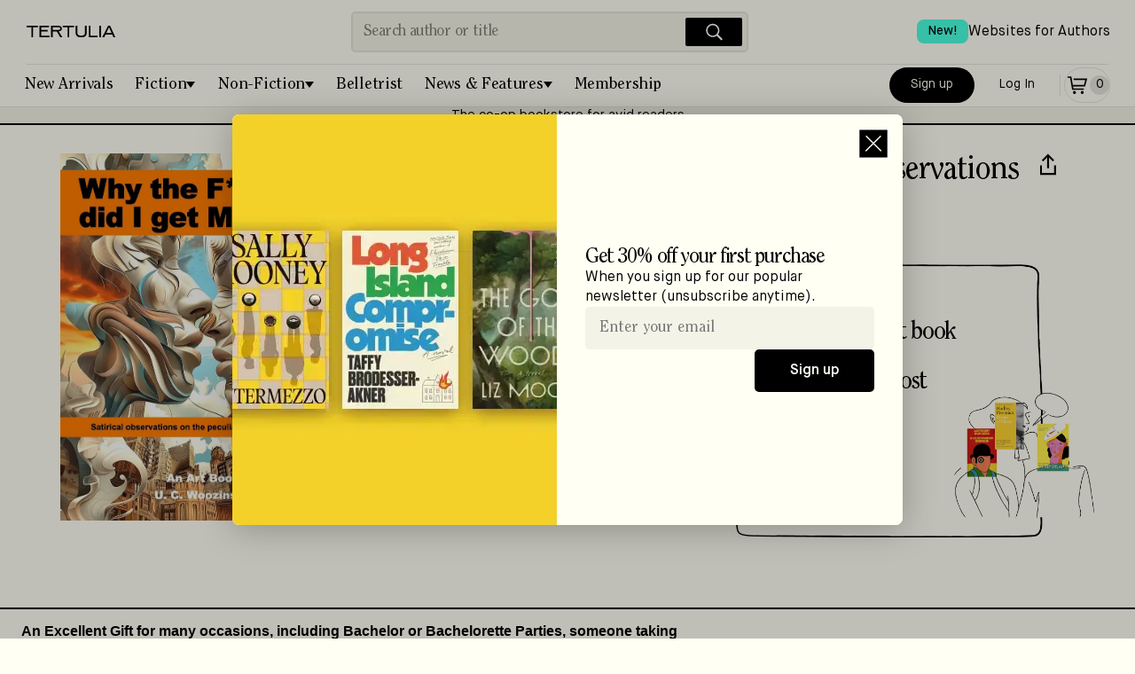

--- FILE ---
content_type: text/css; charset=UTF-8
request_url: https://tertulia.com/_next/static/css/793de2c389d07286.css
body_size: 18175
content:
.NewProduct_productPage__7Akkv{display:flex;flex-direction:column;padding-top:2rem;gap:2.5rem}.NewProduct_topHero___hJC_{display:flex;flex-direction:column;justify-content:center;gap:2.5rem;padding:0 1rem}@media(min-width:48rem){.NewProduct_topHero___hJC_{padding-left:1.5rem;flex-direction:row;padding-bottom:2rem;border-bottom:2px solid #000}}.NewProduct_topLeft__Pq2QE{display:flex;flex-direction:column;justify-content:flex-start;align-items:center}@media(min-width:80rem){.NewProduct_topLeft__Pq2QE{min-width:22rem}}.NewProduct_topLeft__Pq2QE>span>div{width:100%}.NewProduct_topLeft__Pq2QE>div{width:11.25rem;height:15rem}@media(min-width:48rem){.NewProduct_topLeft__Pq2QE>div{width:19.875rem;height:26.5rem}}.NewProduct_topLeft__Pq2QE img{width:100%;height:100%;width:10rem;height:15rem;object-position:top}@media(min-width:48rem){.NewProduct_topLeft__Pq2QE img{width:20rem;height:30rem}}.NewProduct_topHeroRight__Jff4q{display:flex;flex-direction:column;flex-shrink:1;min-width:0;width:100%;max-width:52rem}.NewProduct_topHeroRight__Jff4q>div:first-child{max-width:50rem}.NewProduct_topHeroRightNarrow__Sn8Jq{max-width:36rem}.NewProduct_bottomLeft__pIV7E,.NewProduct_topHeroRightNarrow__Sn8Jq{display:flex;flex-direction:column;flex-shrink:1;min-width:0;width:100%}.NewProduct_section__vsPaV{display:flex;flex-direction:column}@media(min-width:64rem){.NewProduct_section__vsPaV{max-width:47rem}}@media(min-width:48rem){.NewProduct_section__vsPaV iframe{width:100%!important;height:250px!important}}.NewProduct_sectionDouble__UPriy,.NewProduct_sectionWide__LGwBn{display:flex;flex-direction:column}.NewProduct_sectionDouble__UPriy{gap:2.5rem}.NewProduct_sectionDouble__UPriy:nth-child(2){padding:0 1rem}@media(min-width:48rem){.NewProduct_sectionDouble__UPriy:nth-child(2){padding-left:1.5rem}}@media(min-width:64rem){.NewProduct_sectionDouble__UPriy{flex-direction:row}.NewProduct_sectionDouble__UPriy .NewProduct_colOne__fVqJI{max-width:47rem}.NewProduct_sectionDouble__UPriy .NewProduct_colTwo___TJ3P{padding-left:2.5rem;max-width:26.5rem;border-left:1px solid #e5e4d9}}.NewProduct_sectionDouble__UPriy .NewProduct_colTwo___TJ3P h2{padding-top:0;border:none}.NewProduct_sectionDouble__UPriy .NewProduct_colTwo___TJ3P .NewProduct_separator__Tm9aI{display:none}.NewProduct_titleContainer__rkP4Z{display:flex;flex-direction:row;justify-content:space-between;margin-bottom:.5rem}.NewProduct_titleContainer__rkP4Z h1{word-break:keep-all}.NewProduct_authorRow__yunb_{display:flex;flex-direction:column;gap:.25rem}.NewProduct_formatPrice__N8Ics{display:flex;flex-direction:column;align-items:flex-start;margin:1.5rem;gap:.5rem}.NewProduct_meta__qpq5R{display:flex;flex-direction:column;margin-bottom:2rem;padding-bottom:2rem;width:100%;border-bottom:1px solid #e5e4d9}.NewProduct_metaData__k5963{display:flex;margin-bottom:1rem;width:100%;gap:1.25rem}.NewProduct_metaLeft__ipDKU{display:flex;flex-direction:column;flex:1 1;margin-top:.75rem;gap:.75rem}.NewProduct_priceAndFormat__vD9S2{display:flex;flex-direction:column;justify-content:space-between;align-items:flex-start}@media(min-width:26.25rem){.NewProduct_priceAndFormat__vD9S2{flex-direction:row}}@media(min-width:64rem){.NewProduct_priceAndFormat__vD9S2{flex-direction:column}}.NewProduct_metaCallout__jPx_y{position:relative;display:none;flex-shrink:1;flex-basis:390px}.NewProduct_metaCallout__jPx_y button{position:relative;display:flex;flex-direction:column;justify-content:flex-start;align-self:flex-start;width:100%;text-align:left;cursor:pointer}.NewProduct_metaCallout__jPx_y button>div:last-child{display:flex;height:auto;align-self:flex-start;width:100%}.NewProduct_metaCallout__jPx_y button>div:last-child img{width:100%;height:auto}.NewProduct_metaCallout__jPx_y a>span{pointer-events:none}.NewProduct_metaCallout__jPx_y img{-webkit-user-select:none;-moz-user-select:none;user-select:none}@media(min-width:80rem){.NewProduct_metaCallout__jPx_y{display:flex}}.NewProduct_memberCalloutInner__d2_k7{position:absolute;top:12px;left:60px;width:250px;margin-top:32px}.NewProduct_checkmarks__FUj78,.NewProduct_memberCalloutInner__d2_k7{display:flex;flex-direction:column;gap:.5rem}.NewProduct_availability__P7Odo{display:flex;flex-direction:row;align-items:center;flex-wrap:wrap;gap:.25rem;line-height:1;margin-top:.25rem}.NewProduct_availability__P7Odo svg{transform:translateY(-1px)}.NewProduct_availability__P7Odo span{line-height:1}.NewProduct_listsButtons___PLFd{display:flex;flex-direction:row;justify-content:flex-start;flex-wrap:wrap;margin-top:1rem;max-width:25rem;gap:.5rem}.NewProduct_listsButtons___PLFd button{margin:0;padding:.5rem;flex-direction:column;justify-content:center;align-items:center;flex:1 1;gap:.25rem;font-size:small;font-family:MaisonNeue-Book;font-weight:400;max-width:10rem;border-radius:5px}.NewProduct_inListContainer__XO_94{position:relative;background-color:#4bffdf;height:42px;display:flex;flex-direction:row;justify-content:center;align-items:center;max-width:calc(350px + .75rem)}.NewProduct_mentions__Fg3NT{display:flex;flex-direction:column;margin-bottom:24px}.NewProduct_mentions__Fg3NT h2{margin-bottom:.5rem}.NewProduct_mentions__Fg3NT .NewProduct_manualMentionLink__aujt7{white-space:normal}#NewProduct_sidebar_mentions__kyMpM{max-width:25.5rem}.NewProduct_descItem__CwB8U{margin-bottom:24px}.NewProduct_descRowBox__1spU1{margin-top:24px}.NewProduct_descRow___t_w3{display:flex;flex-direction:column;justify-content:space-between;padding:8px 0;min-height:32px;border-top:1px solid #e5e4d9}@media(min-width:48rem){.NewProduct_descRow___t_w3{flex-direction:row;align-items:center}}.NewProduct_descRowEnd__5tk6e{display:flex;flex-direction:column;justify-content:flex-end}.NewProduct_link__ApG8C{display:flex;flex-direction:row;margin-right:.75rem;background-color:#f4f3e7;border-radius:4px;border:2px solid transparent}@media(min-width:48rem){.NewProduct_link__ApG8C{margin-right:.75rem}}.NewProduct_link__ApG8C:hover{border:2px solid #e5e4d9}.NewProduct_detailItems__CQhGs{margin:0;padding:0;column-count:1;font-family:MaisonNeue-Book;font-weight:400;font-style:normal;font-size:.875rem;line-height:1.188rem}@media(min-width:48rem){.NewProduct_detailItems__CQhGs{column-count:2}}.NewProduct_detailItems__CQhGs li{padding-left:1rem;padding-bottom:.25rem;border-left:1px solid #e5e4d9;list-style:none}.NewProduct_detailItems__CQhGs li>span:first-child{white-space:nowrap}.NewProduct_detailItems__CQhGs li:last-child{padding-bottom:0}.NewProduct_detailsItemEnd__YOdHt{display:flex;flex-direction:column;justify-content:flex-start}.NewProduct_withBadges__ALcz4>span{position:relative}.NewProduct_withBadges__ALcz4>span>svg{width:100%;height:100%}.NewProduct_withBadges__ALcz4 .NewProduct_badge2__BtVVk{position:absolute;bottom:.75rem;right:-.9375rem;width:1.875rem;height:1.6875rem}@media(min-width:48rem){.NewProduct_withBadges__ALcz4 .NewProduct_badge2__BtVVk{bottom:1.125rem;right:-1.4375rem;width:2.875rem;height:2.625rem}}.NewProduct_linkMention__Nk_Dq{position:relative;display:flex;flex-direction:column;justify-content:space-between;align-items:center;margin-right:.625rem;width:8.5rem;height:18.125;background-color:#f4f3e7;border-radius:4px}.NewProduct_linkMention__Nk_Dq:hover:after{content:" ";position:absolute;inset:0;border:2px solid #e5e4d9;border-radius:4px}.NewProduct_linkMention__Nk_Dq :has(.NewProduct_tweeter__0PanO){min-height:305px}@media(min-width:48rem){.NewProduct_linkMention__Nk_Dq{margin-right:.625rem;width:13.125rem}}.NewProduct_linkMention__Nk_Dq .NewProduct_linkMentionInner__fsdg9{display:flex;flex:1 1;justify-content:center;align-items:center;margin:1rem;text-align:center}.NewProduct_linkMention__Nk_Dq .NewProduct_linkMentionInner__fsdg9 img:not([src$=".svg"]){width:5.33331rem;height:8rem}@media(min-width:48rem){.NewProduct_linkMention__Nk_Dq .NewProduct_linkMentionInner__fsdg9 img:not([src$=".svg"]){width:7.625rem;height:11.5rem}.NewProduct_linkMention__Nk_Dq .NewProduct_linkMentionInner__fsdg9{margin:1.25rem}}.NewProduct_linkMention__Nk_Dq .NewProduct_linkMentionFooter__9pMN_{display:flex;flex-direction:row;justify-content:space-around;width:100%;border-top:1px solid #e5e4d9}.NewProduct_linkMention__Nk_Dq .NewProduct_linkMentionFooter__9pMN_ .NewProduct_stats__WeFXP{display:flex;flex-direction:column;justify-content:center;align-items:center;flex:1 1;padding:.25rem .125rem;min-height:2.5rem;text-align:center;gap:.25rem}.NewProduct_linkMention__Nk_Dq .NewProduct_linkMentionFooter__9pMN_ .NewProduct_stats__WeFXP>span{line-height:1}@media(min-width:48rem){.NewProduct_linkMention__Nk_Dq .NewProduct_linkMentionFooter__9pMN_ .NewProduct_stats__WeFXP{min-height:3.5rem}}.NewProduct_linkMention__Nk_Dq .NewProduct_linkMentionFooter__9pMN_ .NewProduct_stats__WeFXP:nth-child(2){border-left:1px solid #e5e4d9}.NewProduct_linkMentionRow__Aogjh{display:flex;flex-direction:column;margin-right:.75rem;padding:1rem;background-color:#f4f3e7;border-radius:4px;border:2px solid transparent}@media(min-width:48rem){.NewProduct_linkMentionRow__Aogjh{margin-right:.75rem;padding:1.25rem 1.5rem}}.NewProduct_linkMentionRow__Aogjh:hover{border:2px solid #e5e4d9}.NewProduct_linkMentionRow__Aogjh .NewProduct_tweeter__0PanO{max-width:none}.NewProduct_linkMentionRow__Aogjh .NewProduct_mentionContent__8L4bn{max-width:200px;overflow:hidden}.NewProduct_linkMentionRow__Aogjh p{margin:0;display:-webkit-box;-webkit-box-orient:vertical;-webkit-line-clamp:7;overflow:hidden}@media(min-width:48rem){.NewProduct_linkMentionRow__Aogjh p{font-size:1rem;line-height:1.5;-webkit-line-clamp:8}}.NewProduct_linkMentionRow__Aogjh .NewProduct_mentionInnerDouble__PMI0G{display:flex;gap:1rem}.NewProduct_productLink__Pee2X{display:flex;flex-direction:column;margin-right:.75rem;background-color:#f4f3e7;border-radius:4px;border:2px solid transparent}@media(min-width:48rem){.NewProduct_productLink__Pee2X{margin-right:.75rem}}.NewProduct_productLink__Pee2X:hover{border:2px solid #e5e4d9}.NewProduct_productLink__Pee2X .NewProduct_mention__YY04Y{height:100%;display:flex;gap:.75rem;flex-direction:column;justify-content:center;align-items:center}.NewProduct_articleLink__NTw_O{display:flex;flex-direction:row}.NewProduct_manualMentionBlock__VkwWY{max-width:80vw;max-width:17rem}@media(min-width:48rem){.NewProduct_manualMentionBlock__VkwWY{max-width:19rem}}.NewProduct_featuredMentionBlock__vwQb6{margin-top:1rem;margin-right:1rem;margin-left:1rem}.NewProduct_featuredMentionBlock__vwQb6 a{display:flex;flex-direction:column}.NewProduct_featuredMentionBlock__vwQb6 .NewProduct_separator__Tm9aI{margin-top:.75rem;margin-bottom:.75rem}@media(min-width:48rem){.NewProduct_featuredMentionBlock__vwQb6{margin-top:1.5rem;margin-inline:2rem}}@media(min-width:64rem){.NewProduct_featuredMentionBlock__vwQb6{margin-inline:2.5rem}}@media(min-width:84rem){.NewProduct_featuredMentionBlock__vwQb6{margin-inline:0}}.NewProduct_manualMentionBlock__VkwWY{display:flex;flex-direction:column}.NewProduct_manualMentionLink__aujt7{display:flex;flex-direction:column;flex-shrink:0;max-width:100%;overflow:hidden;text-overflow:ellipsis}.NewProduct_manualMentionLink__aujt7 p{margin-bottom:0;font-size:1.063rem;line-height:1.35}.NewProduct_separator__Tm9aI{height:1px;width:100%;background-color:#e5e4d9}.NewProduct_manualMention__rpHNU{display:flex;flex-direction:column;gap:1rem}.NewProduct_mentionBox__XVpkF{display:flex;flex-direction:column;flex:1 1}.NewProduct_mention__YY04Y{max-width:130px;padding:.5rem}@media(min-width:48rem){.NewProduct_mention__YY04Y{max-width:200px}}.NewProduct_mentionInner__o7xjV{flex-direction:column;justify-content:center;align-items:center;max-width:130px}@media(min-width:48rem){.NewProduct_mentionInner__o7xjV{max-width:160px}}.NewProduct_mentionImg__j3Cyx{margin:0 auto;width:5.33331rem;height:8rem}@media(min-width:48rem){.NewProduct_mentionImg__j3Cyx{width:7.625rem;height:11.5rem}}.NewProduct_imgBox__R82M5{position:relative;display:flex;align-self:center}.NewProduct_imgBox__R82M5 span{height:auto;min-height:170px}.NewProduct_imgBox__R82M5 span div{width:100%}@media(min-width:48rem){.NewProduct_imgBox__R82M5 span{min-height:240px}}.NewProduct_withBadges__ALcz4{display:flex;justify-content:center;align-items:center;position:relative;text-align:center}.NewProduct_tweeter__0PanO{display:flex;align-self:flex-start;width:100%;margin-top:1rem;margin-bottom:-.25rem;padding-top:.5rem;overflow:hidden;text-overflow:ellipsis;white-space:nowrap;border-top:1px solid #e5e4d9;max-width:108px}.NewProduct_tweeter__0PanO img{width:30px;height:30px;border-radius:50%}@media(min-width:48rem){.NewProduct_tweeter__0PanO{max-width:150px}}.NewProduct_mentionerBox__5WHEW{display:flex;-webkit-margin-before:1.25rem;margin-block-start:1.25rem;gap:.5rem}.NewProduct_mentionerBox__5WHEW>div:first-child{width:40px;height:40px;aspect-ratio:1/1}@media(min-width:48rem){.NewProduct_mentionerBox__5WHEW>div:first-child{width:55px;height:55px}}.NewProduct_mentionerBox__5WHEW img{width:40px;height:40px;background:#f4f3e7;border-radius:50%}@media(min-width:48rem){.NewProduct_mentionerBox__5WHEW img{width:55px;height:55px}}.NewProduct_mentionBoxWrapper__akhZ3{display:flex;flex-direction:row}.NewProduct_sourceLink__0N4De{padding-top:1rem;padding-bottom:1rem;color:#5b5b57;font-family:MaisonNeue-Demi;font-style:normal;font-size:.875rem;line-height:19px;font-weight:400}.NewProduct_mentionImageNotForSlider__3PTdk{display:flex;flex-direction:column;justify-content:flex-start;padding-left:1rem}.NewProduct_mentionImageNotForSlider__3PTdk span{padding:0;object-position:top center;max-width:100px;max-height:150px}.NewProduct_mentionImageNotForSlider__3PTdk img{align-self:flex-start;height:auto;max-width:100px;max-height:150px}.NewProduct_mentionImageForSlider__bzjWQ{display:flex;justify-content:center;align-items:center;width:100%;padding:.75rem;margin-bottom:.5rem;aspect-ratio:1/1;background:#f4f3e7;border-radius:6px;height:17rem;width:17rem}.NewProduct_mentionImageForSlider__bzjWQ>div{width:100%;aspect-ratio:1/1}.NewProduct_mentionImageForSlider__bzjWQ img{width:100%;height:100%;min-width:240px;aspect-ratio:1/1}@media(min-width:48rem){.NewProduct_mentionImageForSlider__bzjWQ img{min-width:280px;object-fit:contain}.NewProduct_mentionImageForSlider__bzjWQ{height:19rem;width:19rem}}.NewProduct_productPage__7Akkv .NewProduct_manualMentionBlock__VkwWY{max-width:none;margin-right:0}.NewProduct_productPage__7Akkv .NewProduct_mentionImage__U656S{align-self:center;margin-top:1.25rem;margin-bottom:.5rem;padding-left:0;max-width:28rem}.NewProduct_productPage__7Akkv .NewProduct_mentionContent__8L4bn{margin-left:2.875rem}@media(min-width:48rem){.NewProduct_productPage__7Akkv .NewProduct_mentionContent__8L4bn{margin-left:3.975rem}}.NewProduct_productPage__7Akkv .NewProduct_sourceLink__0N4De{margin-left:2.875rem}@media(min-width:48rem){.NewProduct_productPage__7Akkv .NewProduct_sourceLink__0N4De{margin-left:3.975rem}}.NewProduct_membershipOffer__glKm4{display:flex;flex-direction:column;gap:16px}.NewProduct_membershipOffer__glKm4>span:nth-child(2){display:flex;flex-direction:column;gap:6px}.NewProduct_membershipOffer__glKm4>span:nth-child(3){width:170px;margin:8px 0}.NewProduct_membershipOfferTrial__8GKhd,.NewProduct_membershipOfferTrial__8GKhd>span:nth-child(2){display:flex;flex-direction:column;gap:1rem}.NewProduct_membershipOfferTrial__8GKhd>span:nth-child(3){width:170px;display:flex;flex-direction:column;gap:.25rem}.NewProduct_ingramContent__ruGy8{margin-top:24px}.NewProduct_ingramContent__ruGy8>span:first-child{font-size:16px;font-weight:600;line-height:19px;letter-spacing:0}@media(min-width:48rem){.NewProduct_ingramContent__ruGy8>span:first-child{font-size:18px;line-height:26px}.NewProduct_ingramContent__ruGy8{margin-top:64px}}.NewProduct_ingramItem__XPM38{display:flex;flex-direction:column;gap:1rem}.Category_page__2aW9p{margin:0 auto;display:flex;flex:1 1;flex-direction:column;width:100%}.Category_header__xn1lB{position:relative;display:flex;justify-content:center;margin-bottom:2rem;padding:2rem 1rem;color:#fffff4;text-align:center;background-color:#000}@media(min-width:48rem){.Category_header__xn1lB{padding-block:3rem}}.Category_header__xn1lB:before{top:0}.Category_header__xn1lB:after,.Category_header__xn1lB:before{content:" ";position:absolute;background-color:#fffff4;width:2px;height:26px}.Category_header__xn1lB:after{bottom:0}.Category_header__xn1lB h1{margin:0;font-family:ITC Clearface Std;font-weight:400;font-style:normal;font-size:32px;line-height:36px;letter-spacing:-.05em}@media(min-width:48rem){.Category_header__xn1lB h1{font-family:ITC Clearface Std;font-style:normal;font-weight:400;font-size:54px;line-height:100%;letter-spacing:-.04em}}.Category_link__zE8KB{display:flex;align-items:flex-end;border-bottom:1px solid #000;width:-moz-fit-content;width:fit-content;margin-left:auto;margin-top:32px;font-family:MaisonNeue-Medium;font-weight:400;font-style:normal;font-size:16px;line-height:20px}.Category_link__zE8KB>svg{transform:scale(.8)}@media(max-width:37.5rem){.Category_link__zE8KB{font-family:MaisonNeue-Medium;font-weight:400;font-style:normal;font-size:14px;line-height:19px;margin-top:16px;margin-right:32px}.Category_link__zE8KB>svg{transform:scale(.7)}}.Category_seoDescription__GcBpo{margin:1rem;padding-block:1rem;padding-bottom:2rem;border-bottom:2px solid #f4f3e7}@media(min-width:48rem){.Category_seoDescription__GcBpo{margin-inline:2rem;padding-bottom:1.5rem}}@media(min-width:64rem){.Category_seoDescription__GcBpo{margin-inline:2.5rem}}@media(min-width:84rem){.Category_seoDescription__GcBpo{margin-inline:0}}.Category_seoDescription__GcBpo p{font-family:MaisonNeue-Book;font-weight:400;font-style:normal;font-size:1rem;line-height:1.375rem}.Category_seoDescription__GcBpo b{font-weight:400}.Modal_modalBackdrop__5_TWS{position:fixed;top:0;left:0;right:0;bottom:0;margin:0;padding:0;background:rgba(0,0,0,.25);border:0;pointer-events:all}.Modal_modalSmall__QBxY8{width:393px}.Modal_modal__zQHMg{width:100%;max-height:100%}.Modal_modal__zQHMg>div{padding:.5rem;width:100%;pointer-events:none}@media(min-width:26.25rem){.Modal_modal__zQHMg>div{padding:1rem}}.Modal_modal__zQHMg>div>div{pointer-events:all}.Modal_modal__zQHMg>div>div:nth-child(2){margin:0!important;width:100%!important;min-height:320px!important;height:auto}.Modal_flatWeb__u4QGX{width:100%;max-height:100%}.Modal_flatWeb__u4QGX .Modal_modalBackdrop__5_TWS+div{pointer-events:none}.Modal_flatWeb__u4QGX .Modal_modalBackdrop__5_TWS+div>div{pointer-events:all}.Modal_flatWeb__u4QGX .Modal_modalInner__H4fRJ{min-width:auto}.Modal_flatWeb__u4QGX .Modal_closeBtnFloating__Vort2 svg{transform:scale(1.32)}.Modal_flatWeb__u4QGX .Modal_modalInnerPadding__IWfHE{overflow:visible}.Modal_flatWeb__u4QGX>div>div{margin:0;width:auto;background:#fff;pointer-events:all;overflow:hidden}@media(min-width:64rem){.Modal_flatWeb__u4QGX>div>div{border-radius:8px}}.Modal_flatWeb__u4QGX>div>div>div:nth-child(2){border-radius:0}.Modal_flatWeb__u4QGX>div>div:nth-child(2){margin:0!important;width:100%!important;min-height:320px!important;height:auto}.Modal_modalInner__H4fRJ{display:flex;flex-direction:column;overflow:auto;min-width:300px}.Modal_modalInnerPadding__IWfHE{display:flex;flex:1 1;flex-direction:column;min-width:245px;max-height:100vh;overflow:auto;border-radius:12px}.Modal_modalInnerFullHeight__qxxg6{display:flex;flex-direction:column;overflow:auto;height:100vh}.Modal_affiliate__8z3_V{display:flex;flex-direction:column;gap:1rem;padding:1rem;max-width:40rem;align-self:center;-webkit-user-select:none;-moz-user-select:none;user-select:none}@media(min-width:26.25rem){.Modal_affiliate__8z3_V{padding:1.25rem}}@media(min-width:64rem){.Modal_affiliate__8z3_V{max-width:80rem;gap:0;padding:0 4rem 0 0;flex-direction:row}}.Modal_affiliateImage__OOOrw{display:flex;pointer-events:none}@media(min-width:64rem){.Modal_affiliateImage__OOOrw{padding-block:1rem;padding-inline:1.5rem}}@media(min-width:80rem){.Modal_affiliateImage__OOOrw{padding-inline:2rem}}@media(min-width:90rem){.Modal_affiliateImage__OOOrw{padding-inline:2.5rem}}.Modal_affiliateBody___beo4{display:flex;flex-direction:column;gap:.5rem;flex:1 1}@media(min-width:64rem){.Modal_affiliateBody___beo4{display:flex;flex-direction:column;justify-content:center;padding-block:1rem;padding-right:1rem;padding-left:1.5rem;border-left:1px solid #e5e4d9}}@media(min-width:80rem){.Modal_affiliateBody___beo4{padding-left:2rem}}@media(min-width:90rem){.Modal_affiliateBody___beo4{padding-left:2.5rem}}.Modal_affiliateForm__cFLu3{display:flex;flex:1 1}.Modal_affiliateForm__cFLu3 form{width:100%;max-width:40rem}.Modal_affiliateForm__cFLu3 input[type=email]{background-color:#f7f7f7}@media(min-width:64rem){.Modal_affiliateForm__cFLu3{display:flex;flex-direction:column;justify-content:center;padding-block:1rem}}.Modal_closeBtn__p1f4i{top:0;right:0;margin:.25rem;border-radius:.5rem}.Modal_closeBtn__p1f4i:hover{background-color:#f4f3e7}.Modal_closeBtnFloating__Vort2{position:absolute;top:0;right:0;margin:.25rem;border-radius:.5rem}.Modal_closeBtnFloating__Vort2:hover{background-color:#f4f3e7}.Modal_buttonBack__4qXi2{top:0;right:0;margin:.25rem;align-self:flex-start;border-radius:.5rem}.Modal_buttonBack__4qXi2:hover{background-color:#f4f3e7}.Modal_titleContainer__m58vM{flex:1 1;padding-left:16px;padding-right:16px}.Modal_newsletter__2A4oH{display:flex;flex-direction:column;width:100%;max-width:27rem;align-self:center;-webkit-user-select:none;-moz-user-select:none;user-select:none;background:#fffff4}@media(min-width:64rem){.Modal_newsletter__2A4oH{flex-direction:row;max-width:47.25rem}}.Modal_newsletterImage__TJ4E_{display:flex;pointer-events:none;width:100%}@media(min-width:64rem){.Modal_newsletterImage__TJ4E_{width:22.875rem;height:28.938rem}}.Modal_newsletterImage__TJ4E_>div{width:100%;height:100%}.Modal_newsletterImage__TJ4E_ picture{display:block}.Modal_newsletterImage__TJ4E_ img{width:100%;height:auto;max-width:30rem;max-height:30rem;aspect-ratio:1.1942675159;object-fit:cover}@media(min-width:64rem){.Modal_newsletterImage__TJ4E_ img{height:100%;width:22.875rem;height:28.938rem}}.Modal_newsletterBody__MepDf{display:flex;flex-direction:column;gap:.75rem;flex:1 1;justify-content:center;padding-top:1.5rem;padding-inline:1.5rem;padding-bottom:2.5rem}@media(min-width:64rem){.Modal_newsletterBody__MepDf{gap:1rem;padding:2rem}}.Modal_newsletterForm__sceRO form{display:flex;flex-direction:column;width:100%;max-width:40rem}.Modal_newsletterForm__sceRO form>div{display:flex;flex-wrap:wrap}@media(min-width:64rem){.Modal_newsletterForm__sceRO form>div{flex-direction:column;justify-content:space-between;align-items:stretch}}.Modal_newsletterForm__sceRO input[type=email]{min-width:7.5rem;background-color:#f4f3e7;border:0}.Modal_newsletterForm__sceRO button{align-self:flex-end}.Modal_theatlantic__zijLv{background:#fff}.Modal_theatlantic__zijLv .Modal_newsletterBody__MepDf{border-top:1px solid #e5e4d9}@media(min-width:64rem){.Modal_theatlantic__zijLv .Modal_newsletterBody__MepDf{border-bottom:0;border-left:1px solid #e5e4d9}}.Modal_theatlantic__zijLv input[type=email]{background-color:#f7f7f7;border:1px solid #e5e4d9}.Pages_mobileHidden__LQJR2{display:none}@media(min-width:26.25rem){.Pages_mobileHidden__LQJR2{display:block}}.Pages_contentIOS__7jeyp{display:flex;flex-direction:column;align-items:center;padding-top:64px}.Pages_contentIOS__7jeyp h2{font-family:ITC Clearface Std;font-weight:400;font-style:normal;font-size:32px;line-height:36px;letter-spacing:-.05em;text-align:center}.Pages_contentIOS__7jeyp .Pages_button__32kcN{margin-top:8px;margin-bottom:24px}.Pages_contentIOS__7jeyp p{font-family:MaisonNeue-Medium;font-weight:400;font-style:normal;font-size:14px;line-height:19px}.Pages_container__05cM2 .Pages_topBox__DUQSt{height:80px;display:flex;align-items:center;justify-content:center;padding-left:16px;padding-right:16px;background-color:#000}.Pages_container__05cM2 .Pages_topBox__DUQSt p{font-family:MaisonNeue-Medium;font-weight:400;font-style:normal;font-size:14px;line-height:19px;color:#fffff4;text-align:center}.Pages_socialIcons___3x1a{display:flex;flex-direction:row;justify-content:center;margin:1rem 0;gap:1rem}.Pages_mainContent___CbPt{display:flex;flex-direction:column;padding:48px 16px 24px;min-height:40vh}.Pages_mainContent___CbPt img{width:100%;max-width:100%}.Pages_mainContent___CbPt .Pages_smallImage__TDtjm{width:auto}.Pages_mainContent___CbPt .Pages_welcomeImg__xQ_9d{margin:.25rem auto 1rem;max-width:49rem}.Pages_mainContent___CbPt .Pages_downloadImg__Wlzwn{max-width:10rem}.Pages_mainContent___CbPt .Pages_crowdImg__OTqZV{margin-top:1rem}.Pages_mainContent___CbPt .Pages_crowdImgHuge__ie4O6{margin-top:1rem;margin-inline:auto;max-width:64rem}.Pages_mainContent___CbPt a{text-align:center;text-decoration:underline}.Pages_mainContent___CbPt .Pages_quote__7Kt__{text-decoration:none}.Pages_mainContent___CbPt .Pages_bigTitle__Kj4hn,.Pages_mainContent___CbPt .Pages_quote__7Kt__{font-family:ITC Clearface Std;font-weight:400;font-style:normal;font-size:24px;line-height:24px;letter-spacing:-1;text-align:center}.Pages_mainContent___CbPt .Pages_bigTitle__Kj4hn{margin:1rem 0}@media(min-width:26.25rem){.Pages_mainContent___CbPt .Pages_bigTitle__Kj4hn{font-family:ITC Clearface Std;font-style:normal;font-weight:400;font-size:54px;line-height:100%;letter-spacing:-.04em}}.Pages_mainContent___CbPt h1{margin:0 0 1rem;text-align:center;font-family:ITC Clearface Std;font-weight:400;font-style:normal;font-size:24px;line-height:24px;letter-spacing:-1}@media(min-width:26.25rem){.Pages_mainContent___CbPt h1{font-family:ITC Clearface Std;font-weight:400;font-style:normal;font-size:44px;line-height:48px;letter-spacing:-.05em}}.Pages_mainContent___CbPt .Pages_smallTitle__bze29{font-size:18px;line-height:18px;text-align:center;text-transform:uppercase}.Pages_mainContent___CbPt .Pages_smallTitle__bze29,.Pages_mainContent___CbPt h2{font-family:ITC Clearface Std;font-weight:400;font-style:normal;letter-spacing:-1}.Pages_mainContent___CbPt h2{margin:1rem 0 0;font-size:24px;line-height:24px}@media(min-width:26.25rem){.Pages_mainContent___CbPt h2{font-family:ITC Clearface Std;font-weight:400;font-style:normal;font-size:44px;line-height:48px;letter-spacing:-.05em}}.Pages_mainContent___CbPt .Pages_smallH2__hlIxa,.Pages_mainContent___CbPt h3{margin:2rem 0 0;font-family:ITC Clearface Std;font-weight:400;font-style:normal;font-size:24px;line-height:24px;letter-spacing:-1}@media(min-width:26.25rem){.Pages_mainContent___CbPt .Pages_smallH2__hlIxa,.Pages_mainContent___CbPt h3{font-family:ITC Clearface Std;font-weight:400;font-style:normal;font-size:32px;line-height:36px;letter-spacing:-.05em}}.Pages_mainContent___CbPt .Pages_smallH3__HtpVO,.Pages_mainContent___CbPt h4{margin:2rem 0 0;font-family:MaisonNeue-Demi;font-style:normal;font-size:14px;line-height:19px}@media(min-width:26.25rem){.Pages_mainContent___CbPt .Pages_smallH3__HtpVO,.Pages_mainContent___CbPt h4{font-family:ITC Clearface Std;font-weight:400;font-style:normal;font-size:24px;line-height:24px;letter-spacing:-1}}.Pages_mainContent___CbPt .Pages_headingNoSpacing__kVI9f{margin-bottom:0}.Pages_mainContent___CbPt .Pages_onlyTabletUp__DfvGE{display:none}@media(min-width:26.25rem){.Pages_mainContent___CbPt .Pages_onlyTabletUp__DfvGE{display:inline-block}}.Pages_mainContent___CbPt p{margin:16px 0 0;font-family:ITC Clearface Std;font-weight:400;font-style:normal;font-size:17px;line-height:20px;letter-spacing:-1;line-height:1.5}@media(min-width:26.25rem){.Pages_mainContent___CbPt p{font-size:18px;line-height:18px;line-height:1.5}.Pages_mainContent___CbPt p,.Pages_mainContent___CbPt p.Pages_bigP___00R9{font-family:ITC Clearface Std;font-weight:400;font-style:normal;letter-spacing:-1}.Pages_mainContent___CbPt p.Pages_bigP___00R9{font-size:22px;line-height:18px;line-height:1.25}}.Pages_mainContent___CbPt ul{padding-left:1rem;margin-bottom:0}.Pages_mainContent___CbPt li{margin-bottom:8px;font-family:ITC Clearface Std;font-weight:400;font-style:normal;font-size:17px;line-height:20px;letter-spacing:-1;line-height:1.5}@media(min-width:26.25rem){.Pages_mainContent___CbPt li{font-family:ITC Clearface Std;font-weight:400;font-style:normal;font-size:18px;line-height:18px;letter-spacing:-1;line-height:1.5}}.Pages_mainContent___CbPt .Pages_everyCustomerImg__pM7wO{margin:1rem auto 0;max-width:28rem}.Pages_mainContent___CbPt .Pages_contentInner__43vVB{display:flex;flex-direction:column;padding-top:32px;margin:0 auto;max-width:40rem;width:100%}.Pages_mainContent___CbPt .Pages_centered__yrIUg,.Pages_mainContent___CbPt .Pages_centered__yrIUg h2,.Pages_mainContent___CbPt .Pages_centered__yrIUg h3{text-align:center}.Pages_mainContent___CbPt .Pages_mainTitle__N_AqE{margin-bottom:32px}@media(min-width:26.25rem){.Pages_mainContent___CbPt .Pages_mainTitle__N_AqE{margin-bottom:64px}}.Pages_wrapper440__Db8r3{display:flex;flex-direction:column;margin:0 auto;max-width:440px}.Pages_wrapper470__pfsb2{display:flex;flex-direction:column;margin:0 auto;max-width:470px}.Pages_wrapper530__meNXP{display:flex;flex-direction:column;margin:0 auto;max-width:530px}.Pages_wrapper588__TKxB4{display:flex;flex-direction:column;margin:0 auto;max-width:588px}.Pages_wrapper700__iUmNe{display:flex;flex-direction:column;margin:0 auto;max-width:700px}.Pages_formGroup__INnpO{display:flex;flex:1 1;align-items:flex-start;justify-content:center;flex-wrap:wrap;gap:.5rem}.Pages_formGroup__INnpO .Pages_inputWrapper__u9_T3{text-align:left;flex:1 1}.Pages_formGroup__INnpO .Pages_inputWrapper__u9_T3 .Pages_input__Ea3eT{width:100%}.Pages_formGroup__INnpO .Pages_input__Ea3eT{font-family:ITC Clearface Std;font-weight:400;font-style:normal;font-size:18px;line-height:18px;letter-spacing:-1;height:48px;flex:1 1;padding-left:16px;border-radius:5px;background-color:#f4f3e7;border:none}.Pages_formGroup__INnpO .Pages_inputBorder__ATlhQ{border:2px solid #e5e4d9}.Pages_formGroup__INnpO .Pages_button__32kcN{width:135px;height:48px;background:#000;border:none;border-radius:5px;cursor:pointer;font-family:MaisonNeue-Medium;font-style:normal;font-size:14px;line-height:19px;color:#fffff4}.Pages_formGroup__INnpO .Pages_buttonTheAtlantic__B8XUN{background-color:#d4322a}.Pages_error__a_U_F{margin-top:0;margin-bottom:0;color:#dc3545;font-family:MaisonNeue-Demi;font-weight:400;font-style:normal;font-size:1rem;line-height:1.375rem;letter-spacing:0;text-align:center}.Pages_error__a_U_F a{text-decoration:underline}.Pages_inlinePadding__SaAmo{display:flex;flex-direction:column;padding-inline:1rem;padding-bottom:24px}.Pages_forPages__SMCUu{padding-top:2.5rem;min-height:40vh}@media(min-width:48rem){.Pages_forPages__SMCUu{padding-top:3rem}}.Pages_forPages__SMCUu img{width:100%;max-width:100%;height:100%}.Pages_forPages__SMCUu .Pages_crowdImg__OTqZV{max-width:927px;margin:1rem auto 0}.Pages_forPages__SMCUu .Pages_imgCrowdMembership__Ki3Dw{max-width:46rem;margin:1rem auto 0}.Pages_forPages__SMCUu a{text-align:center;text-decoration:underline}.Pages_forPages__SMCUu .Pages_smallTitle__bze29{font-family:ITC Clearface Std;font-weight:400;font-style:normal;font-size:18px;line-height:18px;letter-spacing:-1;text-align:center;text-transform:uppercase}.Pages_forPages__SMCUu .Pages_contentInner__43vVB{display:flex;flex-direction:column;padding-top:32px;margin:0 auto;max-width:40rem;width:100%}.Pages_forPages__SMCUu .Pages_contentInner__43vVB .Pages_containerText__cowlb{text-align:center}.Pages_forPages__SMCUu .Pages_contentInner__43vVB section{max-width:480px}.Pages_forPages__SMCUu>h3{text-align:center;margin-top:8px}@media(min-width:26.25rem){.Pages_forPages__SMCUu>h3{margin-top:24px}}.Pages_forPages__SMCUu [data-page=for-authors] *{font-size:16px;line-height:21px}@media(min-width:26.25rem){.Pages_forPages__SMCUu [data-page=for-authors] *{font-size:17px;line-height:22px}}.Pages_sectionWithDivider__g7ie_{border-top:1px solid #e5e4d9;display:flex;flex-direction:column;align-items:center;max-width:80rem;margin:1.25rem auto auto;padding-top:3rem;padding-bottom:3rem}@media(min-width:80rem){.Pages_sectionWithDivider__g7ie_{margin-top:2rem}}.Pages_sectionWithDivider__g7ie_>h2{padding:0 1.75rem}.Pages_sectionWithDivider__g7ie_>h3{text-align:center}.Pages_containerP__O5aWh{max-width:700px;padding:0 1.75rem}.Pages_containerStepAuthorsPage__C1Mwk{display:flex;flex-direction:column;width:100%;margin-top:32px;align-items:center;text-align:center;gap:32px}@media(min-width:80rem){.Pages_containerStepAuthorsPage__C1Mwk{margin-top:3rem;flex-direction:row;align-items:flex-start;justify-content:space-between}}.Pages_fullWidthBanner__sz8RE{display:flex;flex-direction:column;justify-content:space-between;min-height:18rem;background-color:#f5f5e8;border-top:1px solid #e5e4d9;border-bottom:1px solid #e5e4d9}.Pages_fullWidthBanner__sz8RE .Pages_fullWidthBannerInner__3FiRd{position:relative;display:flex;flex-direction:column;justify-content:center;align-items:center;flex:1 1;gap:1rem;margin:0 auto;padding-top:1rem;padding-inline:1rem;color:#5b5b57;text-align:center;max-width:45rem}.Pages_fullWidthBanner__sz8RE .Pages_fullWidthBannerInner__3FiRd>p{font-family:ITC Clearface Std;font-weight:400;font-style:normal;font-size:1.5rem;line-height:1.5rem;letter-spacing:-1.4px;line-height:1.2}@media(min-width:48rem){.Pages_fullWidthBanner__sz8RE .Pages_fullWidthBannerInner__3FiRd>p{font-family:ITC Clearface Std;font-weight:400;font-style:normal;font-size:2.25rem;line-height:1.25;letter-spacing:-.0675rem}}.Pages_fullWidthBanner__sz8RE .Pages_fullWidthBannerInner__3FiRd span{display:inline;margin-inline:.5rem}@media(min-width:48rem){.Pages_fullWidthBanner__sz8RE .Pages_fullWidthBannerInner__3FiRd span{display:block}}.Pages_fullWidthBanner__sz8RE .Pages_dotsNav__aUGSy{margin:0 auto .5rem;display:flex;justify-content:center}.Pages_fullWidthBanner__sz8RE .Pages_dotsNav__aUGSy svg{padding:16px;width:2.75rem;height:2.75rem;opacity:.35;cursor:pointer}.Pages_dotsNavActive__44Smv{opacity:1!important}.Pages_containerTitleWeAre__mHi1D{text-align:center;margin-bottom:32px}.Pages_containerTitleWeAre__mHi1D>h2{margin-bottom:16px}.Pages_containerTitleWeAre__mHi1D>p{margin:0 auto;padding:0 1.5rem}@media(min-width:80rem){.Pages_containerTitleWeAre__mHi1D{margin-bottom:42px}.Pages_containerTitleWeAre__mHi1D>p{max-width:500px}}.Pages_pageFeatures__Nfd5N{display:flex;justify-content:center;align-items:flex-start;flex-wrap:wrap;gap:3.5rem;margin:0 auto;width:100%;max-width:68rem}@media(min-width:80rem){.Pages_pageFeatures__Nfd5N{justify-content:space-around;align-items:flex-start;gap:2rem}}.Pages_featureItem__nehrb{display:flex;flex-direction:column;align-items:center}@media(min-width:48rem){.Pages_featureItem__nehrb{max-width:38%}}.Pages_featureItem__nehrb>p{margin-bottom:1.5rem}.Pages_featureItem__nehrb>h3{display:block;margin-bottom:2rem}@media(min-width:48rem){.Pages_featureItem__nehrb>h3{min-height:3.5rem}}.Pages_featureItem__nehrb>img{max-width:360px;max-height:140px;object-fit:contain}.Pages_featureItem__nehrb>h3{text-align:center}.Pages_faqAuthorsPage__D375X{justify-content:center;max-width:675px;margin:3.5rem auto 16px}.Pages_faqAuthorsPage__D375X,.Pages_stepDesc__ZD3mU{display:flex;flex-direction:column;align-items:center;padding:0 1.5rem}.Pages_stepDesc__ZD3mU{max-width:375px;gap:16px}.Pages_stepDesc__ZD3mU>p{margin:0}.Pages_sectionVoiceAvatarForAuthor__Guw1c{display:flex;flex-direction:column}.Pages_sectionVoiceAvatarForAuthor__Guw1c>div:nth-child(2){margin-left:32px}.Pages_voiceAvatarForAuthor__IOpQz{justify-self:center;margin-right:8px;width:100%;display:flex;justify-content:center;padding:0 1.1rem;gap:8px}.Pages_voiceAvatarForAuthor__IOpQz img{border-radius:50%;min-width:45px;min-height:45px;max-width:62px;max-height:62px}@media(min-width:64rem){.Pages_voiceAvatarForAuthor__IOpQz{padding:0}.Pages_voiceAvatarForAuthor__IOpQz img{min-width:65px;min-height:65px;max-width:72px;max-height:72px;width:inherit;height:inherit}}.Pages_containerMentions__17DO4{display:flex;gap:24px;margin-top:32px;flex-direction:column;align-items:center;padding:0 1rem}.Pages_containerMentions__17DO4 img{margin-inline:auto;max-width:380px;height:auto}@media(min-width:80rem){.Pages_containerMentions__17DO4{align-items:flex-start;margin-top:48px;flex-direction:row}}.Pages_importGoodReads__E2M1c{max-width:37.5rem;margin:auto;padding:0 1rem}.Pages_containerEditorial__V38hw{display:flex;gap:24px;margin-top:32px;padding:0 1rem}@media(min-width:80rem){.Pages_containerEditorial__V38hw{margin-top:16px;flex-direction:row}}.Pages_containerEditorial__V38hw img{max-width:none;display:flex;justify-content:center;width:550px}@media(min-width:48rem){.Pages_containerEditorial__V38hw img{width:730px}}.Pages_sectionForAuthor___3k8E{display:flex;flex-direction:column;align-items:center;max-width:80rem;margin:auto;padding-top:3rem;padding-bottom:3rem}.Pages_sectionForAuthor___3k8E>h2{padding:0 1.75rem}.Pages_sectionForAuthor___3k8E>h3{text-align:center}.Pages_inlinePaddingForAuthor__pkg6z{display:flex;flex-direction:column;padding-inline:1rem;max-width:100vw}.Pages_inlinePaddingForAuthor__pkg6z section{justify-content:center}.Pages_forAuthorMaxWidth__7ZIpZ{max-width:1280px;margin:auto}.Search_headerSearchBox__8QxG5{position:relative}.Search_headerSearch__ri_0P{display:flex;position:relative}.Search_headerSearch__ri_0P input{flex:1 1;height:46px;padding-left:.75rem;padding-right:86px;font-family:ITC Clearface Std;font-weight:400;font-style:normal;font-size:1.125rem;line-height:1;letter-spacing:-.6px;background-color:#f4f3e7;border-color:#e5e4d9;border-radius:5px;border-width:2px;outline:none}.Search_headerSearch__ri_0P textarea{padding-right:6.5rem;padding-left:2.5rem;min-height:78px;font-size:1.125rem;background-image:url(/images/IconSparkles.svg);background-repeat:no-repeat;background-size:22px;background-position:10px 10px}@media(min-width:48rem){.Search_headerSearch__ri_0P textarea{min-height:60px}}.Search_searchButton__K7Zl9{position:absolute;display:flex;justify-content:center;align-items:center;padding:0;top:7px;right:7px;background-color:#000;border:0;width:2.5rem;height:2rem;border-radius:2px;cursor:pointer}.Search_searchButton__K7Zl9:hover{background-color:#666}@media(min-width:48rem){.Search_searchButton__K7Zl9{width:4rem}}.Search_clearBtn__FBzc5{position:absolute;display:flex;justify-content:center;align-items:center;padding:0;top:4px;right:3rem;width:2.5rem;height:2.5rem;border:0;cursor:pointer;background:none}@media(min-width:48rem){.Search_clearBtn__FBzc5{right:4.25rem}}.Search_sendButton__8UBC1{position:absolute;display:flex;justify-content:center;align-items:center;padding:0;right:7px;bottom:7px;background-color:#000;border:0;width:2rem;height:2rem;border-radius:20px;cursor:pointer}.Search_sendButton__8UBC1 svg{transform:scale(.75)}.Search_sendButton__8UBC1:hover{background-color:#666}.Search_sendButtonDisabled__YodMh{opacity:.5;pointer-events:none}.Search_sendClearBtn__PQF5i{position:absolute;display:flex;justify-content:center;align-items:center;padding:0;bottom:3px;right:2.5rem;width:2.5rem;height:2.5rem;border:0;cursor:pointer;background:none}.Search_headerDropdown__3HHDw{position:absolute;margin:0;padding:0;top:calc(100% - 3px);left:2px;width:calc(100% - 4px);max-height:18rem;z-index:100;border:1px solid #e5e4d9;border-radius:3px;overflow:hidden;background-color:#fffff4;-webkit-overflow-scrolling:touch;overscroll-behavior:contain}@media(min-width:64rem){.Search_headerDropdown__3HHDw{max-height:27rem}}.Search_dropdownTitleBox__alhhe{display:flex;align-items:center;padding:0 16px;min-height:3rem}.Search_dropdownTitleBox__alhhe p{-webkit-user-select:none;-moz-user-select:none;user-select:none;padding:0}.Search_listItem__zuPvJ{display:flex;justify-content:space-between;align-items:stretch;cursor:pointer}.Search_listItemLink__E1dna{display:flex;align-items:center;padding-left:16px;width:100%;min-height:3rem}.Search_listItemLink__E1dna:hover{background-color:#f4f3e7}.Search_listItemLinkActive__a3l0K{background-color:#e5e4d9}.Search_listItemDelete___aCyE{display:flex;justify-content:center;align-items:center;width:3rem;height:3rem;background:none;-webkit-appearance:none;-moz-appearance:none;appearance:none;border:none;cursor:pointer}.Search_listItemDelete___aCyE:hover{background-color:#f4f3e7}.Search_listItemAutocomplete__7mOkO{display:flex;align-items:center;padding-left:16px;padding-right:16px;width:100%;min-height:3rem;border-top:1px solid #e5e4d9;cursor:pointer}.Search_listItemAutocomplete__7mOkO:hover{background-color:#f4f3e7}.Search_item__8HksT{display:flex;width:100%;padding:1rem;border-top:1px solid #e5e4d9;gap:1rem;cursor:pointer}.Search_item__8HksT:active,.Search_item__8HksT:focus,.Search_item__8HksT:hover{background-color:#f4f3e7;outline:none}.Search_data__WGH_e{display:flex;flex-direction:column;flex:1 1}.Search_pagination__Gh_7n{display:flex;align-self:center;margin-top:48px}.Search_pages__WPWYR{display:flex;justify-content:center;flex-wrap:wrap;padding:0;margin-inline:1rem;border:2px solid #e5e4d9;border-radius:6px;overflow:hidden}.Search_pageItem__5vbVd{list-style:none}.Search_pageItem__5vbVd,.Search_page___fj1j{display:flex;justify-content:center;align-self:center;min-width:3rem;min-height:3rem}.Search_page___fj1j{padding:16px;cursor:pointer}.Search_page___fj1j:hover{background-color:#f4f3e7}.Search_pageActive__0gt8V{font-weight:600;background-color:#f4f3e7}.Search_pageItemInactive__7gmPL{display:none;opacity:.4;pointer-events:none}.Image_image__vLhUn{display:inline-block;position:relative;overflow:hidden;vertical-align:middle}.Image_image__vLhUn img{width:100%;height:auto}.Image_transparent__G3xZK{background-color:transparent}.Image_shadow__4OR2M{box-shadow:0 0 .5rem rgba(0,0,0,.2)}.Image_block__7N3DU{width:100%;height:100%}.Image_square__g_tMv{width:100%;aspect-ratio:1}.Image_squareRounded__V64Up{width:100%;aspect-ratio:1/1;border-radius:6px;background:#f4f3e7;padding:.5rem}.Image_squareRounded__V64Up img{border-radius:4px}.Image_circle__Btzrl{border-radius:250px}.Image_squircle__bjJIj{border-radius:20px}.Image_smallRounded__c5whI{border-radius:6px}.Image_avatarTiny__nI_v8{width:30px;height:30px;aspect-ratio:1;border-radius:50%;flex-shrink:0}.Image_avatarNormal__YvRr_{width:40px;height:40px;aspect-ratio:1;border-radius:50%;flex-shrink:0}.Image_avatarLarge__Dcjfb{width:75px;height:75px;aspect-ratio:1;border-radius:50%;flex-shrink:0}.Image_bookmarkImage__wZB4u{width:90px;height:14px}.Image_badgeImage__bWDhm{width:40px;height:40px}.Image_avatarXS2__QUKn7{width:1.25rem;height:1.25rem;aspect-ratio:1;border-radius:50%;flex-shrink:0}.Image_avatarXS2__QUKn7 img{min-width:100%;min-height:100%}.Image_avatarXS__dZdiM{width:1.5rem;height:1.5rem;aspect-ratio:1;border-radius:50%;flex-shrink:0}.Image_avatarXS__dZdiM img{min-width:100%;min-height:100%}.Image_avatarSM__UruFx{width:3.5rem;height:3.5rem;aspect-ratio:1;border-radius:50%;flex-shrink:0}.Image_avatarSM__UruFx img{min-width:100%;min-height:100%}.Image_avatarMD__EBxPz{width:3.5rem;height:3.5rem;aspect-ratio:1;border-radius:50%;flex-shrink:0}.Image_avatarMD__EBxPz img{min-width:100%;min-height:100%}.Image_avatarLG__bd3cf{width:5rem;height:5rem;aspect-ratio:1;border-radius:50%;flex-shrink:0}.Image_avatarLG__bd3cf img{min-width:100%;min-height:100%}.Image_avatarXL__gRjGI{width:8rem;height:8rem;aspect-ratio:1;border-radius:50%;flex-shrink:0}.Image_avatarXL__gRjGI img{min-width:100%;min-height:100%}.Image_avatarXL2__MF8d1{width:8.75rem;height:8.75rem;aspect-ratio:1;border-radius:50%;flex-shrink:0}.Image_avatarXL2__MF8d1 img{min-width:100%;min-height:100%}.Image_productCoverDefault__QhVZX{display:flex;padding-inline:.25rem}@media(min-width:48rem){.Image_productCoverDefault__QhVZX{padding-inline:1.25rem}}.Image_productCoverDefault__QhVZX img{border-radius:4px}.Image_productCoverXS__hu1Z7{width:60px;height:90px}.Image_productCoverSM__zBKpn{width:100px;height:150px}.Image_productCoverBASE__AdEkO{width:120px;height:180px}.Image_productCoverMD__YwNHw{width:150px;height:225px}@media(min-width:48rem){.Image_productCoverMD__YwNHw{width:150px!important;max-height:300px}}.Image_productCoverLG__8pwQc{width:200px;height:300px}.Image_productCoverXL__SevF2{width:280px;max-height:420px}.Image_productCoverTodayForYou___M0No{width:96px;height:146}.Image_listIcon__F2GMQ{display:block;width:22px;height:22px}@media(min-width:48rem){.Image_listIcon__F2GMQ{margin-top:-.25rem;width:28px;height:28px}}.Image_footerIcon__FX2YA{display:block;width:26px;height:26px}.Image_articlePreview__XxX5Z{display:block;width:100%;height:100%}.Image_top__R7GdJ{object-position:center top}.Image_center__SSq8r{object-position:center center;display:flex;align-self:center}.Image_inlineFlex__ZCCJG{display:inline-flex}.Image_bottom__nBAy9{object-position:center bottom}.Image_blurred__IQS9t{filter:blur(18px);transform:scale(1.1);z-index:-100;background-size:cover;opacity:.6}.Image_blurred__IQS9t,.Image_copy__WeT5b{position:absolute;inset:0;background-position:50%;background-repeat:no-repeat}.Image_copy__WeT5b{z-index:-90;background-size:contain}.Button_base__cRUpZ{display:flex;justify-content:center;align-items:center;flex-direction:row;min-height:2.625rem;padding-inline:1rem;border-radius:5px;border:none;cursor:pointer;font-family:MaisonNeue-Demi;font-weight:400;font-style:normal;font-size:.875rem;line-height:1.188rem;color:#fffff4;background-color:#000;gap:.5rem}@media(min-width:48rem){.Button_base__cRUpZ{font-family:MaisonNeue-Demi;font-weight:400;font-style:normal;font-size:1rem;line-height:1.375rem;letter-spacing:0}}.Button_buttonTransparent__5nJIq{padding:0;background-color:transparent;border:none;color:#000}.Button_buttonWidth__OGZwH{display:flex;justify-content:center;align-items:center;flex-direction:row;margin-inline:auto;min-height:48px;width:100%;max-width:426px;border-radius:5px;border:none;cursor:pointer;color:#fffff4;background-color:#000}.Button_buttonWidth__OGZwH,.Button_square__SW0de{font-family:MaisonNeue-Demi;font-style:normal;font-size:1.125rem;line-height:1.125rem}.Button_squareDisabled__UR_2y{opacity:.4}.Button_paddingHorizontal__OiYHB{padding-inline:1rem}@media(min-width:48rem){.Button_paddingHorizontal__OiYHB{padding-inline:1.25rem}}.Button_squareRounded__qtq3a{justify-content:center;align-items:center;min-height:34px;font-family:MaisonNeue-Book;font-weight:400;font-style:normal;font-size:1rem;line-height:1.375rem;color:#000;background-color:#f4f3e7;border-width:0;border-radius:48px}.Button_sizeMD36__LHbSC{min-height:2.25rem}.Button_sizeXXS__3Qckg{font-family:MaisonNeue-Book;font-weight:400;font-style:normal;font-size:.75rem;line-height:1rem;padding-block:.25rem;min-height:auto}.Button_sizeXS__W71dG,.Button_sizeXXS__3Qckg{display:flex;flex-direction:row;justify-content:center;align-items:center;max-width:426px;height:auto;border-radius:5px;border:none;cursor:pointer}.Button_sizeXS__W71dG{margin-block:.25rem;margin-inline:1.5rem}.Button_sizeSM__ixtlx{display:flex;justify-content:center;align-items:center;flex-direction:row;height:34px;min-height:34px;max-width:426px;border-radius:5px;border:none;cursor:pointer;color:#000}.Button_header__T4Db8{flex:1 1;margin:0;width:100%;min-height:30px;max-width:426px;border-radius:3px;border:1px solid #fffff4}.Button_inlineLink___aUWm{margin:0;padding:0;min-height:auto;width:-moz-fit-content;width:fit-content;color:#000;font-family:MaisonNeue-Book;font-weight:400;font-style:normal;font-size:1rem;line-height:1.375rem;background:none;text-decoration:underline}.Button_inlineLink___aUWm:hover{font-weight:700}.Button_inlineLinkSimple__JngXt{margin:0;padding:0;min-height:auto;width:-moz-fit-content;width:fit-content;color:#000;font-family:MaisonNeue-Demi;font-weight:400;font-style:normal;font-size:.875rem;line-height:1.188rem;text-align:left;background:none}.Button_inlineLinkSimple__JngXt:hover{font-weight:700;text-decoration:underline}.Button_inlineLinkSm__MgDyU{font-family:MaisonNeue-Book;font-weight:400;font-style:normal;font-size:.875rem;line-height:1.188rem}.Button_linkBold__4qSge{display:inline-block;margin:0;padding:0;min-height:auto;width:-moz-fit-content;width:fit-content;color:#000;font-family:MaisonNeue-Demi;font-weight:400;font-style:normal;font-size:1rem;line-height:1.375rem;letter-spacing:0;background:none;text-decoration:underline}.Button_linkBold__4qSge:hover{font-weight:700}.Button_sizeFlatList__lW7ku{justify-content:flex-start;margin:0 .5rem;padding-inline:1rem;max-width:none;min-height:44px;color:#5b5b57;font-family:MaisonNeue-Book;font-weight:400;font-style:normal;font-size:.875rem;line-height:1.188rem;text-align:left;background-color:transparent;border-radius:6px}.Button_sizeFlatList__lW7ku:hover{background-color:#f4f3e7}.Button_sizeFlatListTitle__pIimj{justify-content:flex-start;margin:0 .5rem;padding-inline:1rem;max-width:none;min-height:44px;color:#5b5b57;font-family:MaisonNeue-Demi;font-weight:400;font-style:normal;font-size:.875rem;line-height:1.188rem;text-align:left;background-color:transparent;border-radius:6px}.Button_sizeFlatListTitle__pIimj:hover{background-color:#f4f3e7}.Button_sizeFlatListDivider__0XnqC{position:relative;justify-content:flex-start;margin:3px .5rem 4px;padding-inline:1rem;max-width:none;min-height:44px;color:#000;font-family:MaisonNeue-Book;font-weight:400;font-style:normal;font-size:.875rem;line-height:1.188rem;text-align:left;background-color:transparent;border-radius:6px}.Button_sizeFlatListDivider__0XnqC:hover{background-color:#f4f3e7}.Button_sizeFlatListDivider__0XnqC:after{content:" ";position:absolute;bottom:-4px;height:1px;right:1rem;left:1rem;border-bottom:1px solid #e5e4d9;pointer-events:none}.Button_sizeFlatListDividerTitle__yQnQu{justify-content:flex-start;margin:3px .5rem 4px;padding-inline:1rem;max-width:none;min-height:44px;color:#000;font-family:MaisonNeue-Demi;font-weight:400;font-style:normal;font-size:.875rem;line-height:1.188rem;text-align:left;background-color:transparent;border-radius:6px}.Button_sizeFlatListDividerTitle__yQnQu:hover{background-color:#f4f3e7}.Button_sizeFlatListDividerTitle__yQnQu:after{content:" ";position:absolute;bottom:0;height:1px;right:1.5rem;left:1.5rem;border-bottom:1px solid #e5e4d9;pointer-events:none}.Button_primaryCenter__hBh6l{display:flex;align-self:center;flex-direction:row;margin-block:.25rem;padding-inline:2rem;width:auto;min-height:48px;border-radius:5px;border:none;font-family:MaisonNeue-Demi;font-size:1.125rem;line-height:1.125rem;color:#fffff4;background-color:#000;text-decoration:none!important}.Button_outlinePill__b_J0Y,.Button_primaryCenter__hBh6l{justify-content:center;align-items:center;cursor:pointer;font-style:normal}.Button_outlinePill__b_J0Y{display:inline-flex;min-width:3rem;min-height:2.5rem;padding-inline:.5rem;color:#000;font-family:MaisonNeue-Book;font-weight:400;font-size:.875rem;line-height:1.188rem;white-space:nowrap;background:transparent;border-radius:24px}.Button_outlinePill__b_J0Y:hover{background-color:#f4f3e7}@media(min-width:64rem){.Button_outlinePill__b_J0Y{min-width:6rem;padding-inline:.75rem}}.Button_primaryPill__OTJna{display:inline-flex;align-items:center;justify-content:center;min-width:3rem;min-width:6rem;min-height:2.5rem;padding-inline:1rem;color:#fffff4;font-family:MaisonNeue-Book;font-weight:400;font-style:normal;font-size:.875rem;line-height:1.188rem;white-space:nowrap;background:#000;cursor:pointer;border-radius:24px}.Button_primaryPill__OTJna svg{fill:#fffff4;margin-right:.25rem}.Button_primaryPill__OTJna:hover{background-color:#666}.Button_tertiaryPill__1kl8D{display:inline-flex;align-items:center;justify-content:center;min-width:3rem;min-height:2.5rem;margin-left:.25rem;padding-inline:.75rem;font-family:MaisonNeue-Book;font-weight:400;font-style:normal;font-size:.875rem;line-height:1.188rem;white-space:nowrap;cursor:pointer;border-radius:24px;border:1px solid #e5e4d9}.Button_tertiaryPill__1kl8D:hover{background-color:#000;color:#fffff4}.Button_tertiaryPill__1kl8D:hover>span>span{color:#000}.Button_tertiaryPill__1kl8D:hover>svg>path{fill:#fffff4}.Button_tertiaryPill__1kl8D:hover img[alt="Cart Icon"]{filter:invert(1)}.Button_tertiaryPillLarge__ma0D1{display:inline-flex;align-items:center;justify-content:center;min-width:3rem;min-height:2.5rem;margin-bottom:.5rem;padding:1rem 2rem;font-family:MaisonNeue-Book;font-weight:400;font-style:normal;font-size:1rem;line-height:1.375rem;cursor:pointer;border-radius:3rem;border:2px solid #e5e4d9;background-color:#fffff4}.Button_tertiaryPillLarge__ma0D1:hover{background-color:#000;color:#fffff4}.Button_tertiaryPillLarge__ma0D1:hover>span>span{color:#000}.Button_tertiaryPillLarge__ma0D1:hover>svg>path{fill:#fffff4}.Button_sizeRegular__bGsfY{padding-inline:1rem;min-height:40px}.Button_sizeMD__j3zYp{min-width:272px}.Button_sizeXl__FWszi{max-width:327px;width:100%}.Button_fullWidth__oPpIx{width:100%}.Button_alignStart__ARAUj{justify-content:flex-start}.Button_backgroundNormal__iWBAk{background-color:#000}.Button_backgroundReverse__JRsYa{background-color:transparent}.Button_backgroundDisabled__9lEMv{color:#fffff4;background-color:#5b5b57;cursor:default}.Button_backgroundActive__Xa5jv{color:#000;background-color:#4bffdf;border:1px solid #4bffdf}.Button_white__vOzA4{color:#000;background-color:#fffff4}.Button_darkGray__E827_{color:#666;background-color:#e5e4d9}.Button_whiteOutline__8WU_u{color:#fffff4;background-color:#000}.Button_newSand__ShOyv{color:#000;background-color:#f4f3e7}.Button_newSand__ShOyv:hover{background-color:#e5e4d9}.Button_outline__W_rJy{color:#000;background-color:#fffff4;border:1px solid #e5e4d9}.Button_secondary__e9imv{position:relative;display:flex;justify-content:center;align-items:center;flex-direction:row;color:#000;z-index:2;background-color:transparent;transition:all .1s linear;gap:.25rem;max-width:25rem}.Button_secondary__e9imv:before{content:"";position:absolute;top:0;left:0;right:0;bottom:0;background-color:#4bffdf;border-radius:5px;z-index:-1}.Button_secondary__e9imv:after{content:"";position:absolute;top:0;left:0;right:0;bottom:0;box-shadow:2px 2px 0 #000;border-radius:7px;z-index:-2;transition:box-shadow .1s linear}.Button_secondary__e9imv:hover{transform:translate(2px,2px)}.Button_secondary__e9imv:hover:before{background-color:transparent}.Button_secondary__e9imv:hover:after{background-color:#4bffdf;box-shadow:0 0 0 #000;border-radius:6px}.Button_secondary__e9imv:active{color:#fffff4;transform:translate(2px,2px)}.Button_secondary__e9imv:active svg{fill:#fffff4}.Button_secondary__e9imv:active:before{background-color:transparent}.Button_secondary__e9imv:active:after{background-color:#000;box-shadow:0 0 0 #000;border-radius:6px}.Button_colorNormal__uFnnR{color:#fffff4}.Button_colorReverse__0bSGs{color:#000}.Button_colorDisabled__fCEgi{color:#bdbdbd}.Button_borderRadius__QFVIA{border-radius:24px;gap:.25rem}.Button_previewDesktop__hIziB{font-family:MaisonNeue-Medium;font-weight:400;font-style:normal;font-size:14px;line-height:19px;border-radius:3.8rem;width:10.7rem;margin-top:16px;box-shadow:none}.Button_previewDesktop__hIziB svg{margin-right:8px}.Button_previewDesktop__hIziB:hover{background-color:#f4f3e7}@media(max-width:37.5rem){.Button_previewDesktop__hIziB{margin-left:40vw;margin-top:-8px}}.Button_accordion__Z1oJ9{padding-top:.75rem;padding-bottom:.75rem;padding-inline:0;width:100%;background:transparent;color:#000;border-radius:0;justify-content:space-between;flex-direction:row-reverse;font-family:MaisonNeue-Demi;font-weight:400;font-style:normal;font-size:1rem;line-height:1.375rem;letter-spacing:0;gap:8px;text-align:initial}.Button_accordion__Z1oJ9>svg{transition:all .2s ease-out;width:12px;height:12px;min-width:15px}@media(max-width:37.5rem){.Button_accordion__Z1oJ9{font-size:14px;line-height:19px}}.Button_accordionActive__Tsf5O>svg{transform:rotate(-60deg)}.Button_rotate90__KrZMI>svg{transform:rotate(90deg)}.Button_invertIcon__QRJan{flex-direction:row;justify-content:flex-start}.Button_recommend__uP93H{gap:0;margin-right:1rem;padding-inline:0;min-height:2.625rem;color:#000;text-align:left;line-height:1;background:transparent;overflow:hidden}@media(min-width:64rem){.Button_recommend__uP93H{min-height:2.25rem}}.Button_recommend__uP93H img{flex-shrink:0;min-width:28px}.Button_recommend__uP93H:hover{text-decoration:underline;text-underline-offset:3px}.Button_recommendActive__DXQCa{font-family:MaisonNeue-Demi;font-weight:400;font-style:normal;font-size:.875rem;line-height:1.188rem}.Button_forAffiliateModal__B7K1Y{height:48px}@media(min-width:26.25rem){.Button_forAffiliateModal__B7K1Y{width:135px}}.Font_h1__UPRsb{margin-top:0;margin-bottom:0;overflow-wrap:break-word;font-family:ITC Clearface Std;font-style:normal;font-weight:400;font-size:54px;line-height:100%;letter-spacing:-.04em}.Font_h2__ZDWZo{font-size:44px;line-height:48px}.Font_h2__ZDWZo,.Font_h3__Vn4ob{margin-top:0;margin-bottom:0;overflow-wrap:break-word;font-family:ITC Clearface Std;font-weight:400;font-style:normal;letter-spacing:-.05em}.Font_h3__Vn4ob{font-size:32px;line-height:36px}.Font_h4__XTNpg{align-self:center;margin-top:0!important;margin-bottom:8px!important;line-height:33px!important;font-size:33px!important;font-size:32px;line-height:36px;letter-spacing:-.05em}.Font_h4__XTNpg,.Font_h5__XeHxk{overflow-wrap:break-word;font-family:ITC Clearface Std;font-weight:400;font-style:normal}.Font_h5__XeHxk{font-size:22px;line-height:18px;letter-spacing:-1}.Font_p__Tvpq9{margin-top:0;font-family:MaisonNeue-Medium;font-style:normal;font-size:16px;line-height:20px}.Font_p__Tvpq9,.Font_span__kewbG{font-weight:400}.Font_primary__HPyu3{color:#000}.Font_gray1__wdC1g{color:#f6f6f6}.Font_gray2__xzz51{color:#e5e4d9}.Font_gray3__K2LVw{color:#bdbdbd}.Font_gray4__LaIH2{color:#5b5b57}.Font_success___Wqbk{color:#28a745}.Font_danger__qNPVu{color:#dc3545}.Font_price__eXPWG{color:#ff3d00}.Font_colorWhite__9k2yL{color:#fff}.Font_colorOrange__egTw4{color:#ff9447}.Font_hidden__gq0sq{display:none!important}.Font_visuallyHidden__QFFvf{position:absolute;width:1px;height:1px;margin:-1px;padding:0;overflow:hidden;clip:rect(0,0,0,0);border:0}.Font_error__7qH3x{font-size:16px;line-height:20px;color:#dc3545}.Font_error__7qH3x,.Font_note__FDJFo{font-family:MaisonNeue-Medium;font-weight:400;font-style:normal;text-align:left;margin-bottom:1rem}.Font_note__FDJFo{font-size:14px;line-height:19px}.Font_link__JJSOZ{font-family:MaisonNeue-Medium;font-weight:400;font-style:normal;font-size:16px;line-height:20px;text-align:left;text-decoration:underline}.Font_linkSM__TG0F4{font-size:.875rem;line-height:1.188rem}.Font_linkMD__Irz64,.Font_linkSM__TG0F4{font-family:MaisonNeue-Book;font-weight:400;font-style:normal;text-align:left;text-decoration:underline}.Font_linkMD__Irz64{font-size:1rem;line-height:1.375rem;cursor:pointer}.Font_label__CcgoZ{font-family:MaisonNeue-Medium;font-weight:400;font-style:normal;font-size:16px;line-height:20px;font-weight:700;align-self:flex-start}.Font_dualPlatformLabel__w_yw6{font-family:MaisonNeue-Demi;font-weight:400;font-style:normal;font-size:1.25rem;line-height:1.75rem;margin-bottom:.5rem}.Font_priceInactive__s8bUj{font-size:.875rem;line-height:1.188rem;color:#5b5b57;text-decoration:line-through}.Font_priceInactive__s8bUj,.Font_xs3__AA0cQ{font-family:MaisonNeue-Book;font-weight:400;font-style:normal}.Font_xs3__AA0cQ{font-size:.5rem;line-height:.75rem}.Font_xs2__rTZKP{font-size:.6885rem;line-height:.875rem}.Font_xs2__rTZKP,.Font_xs__m3oUx{font-family:MaisonNeue-Book;font-weight:400;font-style:normal}.Font_xs__m3oUx{font-size:.75rem;line-height:1rem}.Font_sm__aXC6w{font-size:.875rem;line-height:1.188rem}.Font_md__F8Fi8,.Font_sm__aXC6w{font-family:MaisonNeue-Book;font-weight:400;font-style:normal}.Font_md__F8Fi8{font-size:1rem;line-height:1.375rem}.Font_lg__vssAn{font-size:1.25rem;line-height:1.75rem}.Font_lg__vssAn,.Font_xl__3uhAE{font-family:MaisonNeue-Book;font-weight:400;font-style:normal}.Font_xl__3uhAE{font-size:2rem;line-height:2rem}.Font_responsiveSMtoMD___ECAQ{font-family:MaisonNeue-Book;font-weight:400;font-style:normal;font-size:.875rem;line-height:1.188rem}@media(min-width:48rem){.Font_responsiveSMtoMD___ECAQ{font-family:MaisonNeue-Book;font-weight:400;font-style:normal;font-size:1rem;line-height:1.375rem}}.Font_responsiveMDtoLG__xM0x3{font-family:MaisonNeue-Book;font-weight:400;font-style:normal;font-size:1rem;line-height:1.375rem}@media(min-width:48rem){.Font_responsiveMDtoLG__xM0x3{font-family:MaisonNeue-Book;font-weight:400;font-style:normal;font-size:1.25rem;line-height:1.75rem}}.Font_responsiveH2__l3ZG3{margin:0;text-align:left;font-family:ITC Clearface Std;font-style:normal;font-weight:400;font-size:2.625rem;line-height:1;letter-spacing:-2.32px}@media(min-width:64rem){.Font_responsiveH2__l3ZG3{font-size:3.375rem}}@media(min-width:80rem){.Font_responsiveH2__l3ZG3{font-size:3.625rem}}.Font_reponsiveHeaderXL__40GLl{margin:0;font-family:ITC Clearface Std;font-weight:400;font-style:normal;font-size:1.5rem;line-height:1.563rem}@media(min-width:64rem){.Font_reponsiveHeaderXL__40GLl{font-size:2rem;line-height:2.063rem}}.Font_responsiveP__ZEVqd{margin:0;font-size:.875rem;line-height:1.188rem}@media(min-width:64rem){.Font_responsiveP__ZEVqd{font-size:1rem;line-height:1.313rem}}.Font_strikethroughXS__qjmtl{font-family:MaisonNeue-Book;font-weight:400;font-style:normal;font-size:.75rem;line-height:1rem;align-self:flex-start;position:relative;white-space:nowrap}.Font_strikethroughXS__qjmtl:after{border-top:1px solid #000;position:absolute;content:"";right:0;top:42%;left:0}.Font_strikethroughSM__tNRuS{font-family:MaisonNeue-Book;font-weight:400;font-style:normal;font-size:.875rem;line-height:1.188rem;align-self:flex-start;position:relative;white-space:nowrap}.Font_strikethroughSM__tNRuS:after{border-top:1px solid #000;position:absolute;content:"";right:0;top:42%;left:0}.Font_boldXS__iC7Eh{font-size:.75rem;line-height:1rem}.Font_boldSM__536gg,.Font_boldXS__iC7Eh{font-family:MaisonNeue-Demi;font-weight:400;font-style:normal}.Font_boldSM__536gg{font-size:.875rem;line-height:1.188rem}.Font_boldMD__1tvR_{font-family:MaisonNeue-Demi;font-weight:400;font-style:normal;font-size:1rem;line-height:1.375rem;letter-spacing:0}.Font_boldLG__ZqQU4{line-height:1.75rem}.Font_boldLG__ZqQU4,.Font_boldXL___sEaY{font-family:MaisonNeue-Demi;font-weight:400;font-style:normal;font-size:1.25rem}.Font_boldXL___sEaY{line-height:1.625}.Font_responsiveBoldMDtoXL___VtvS{font-family:MaisonNeue-Demi;font-weight:400;font-style:normal;font-size:1rem;line-height:1.375rem;letter-spacing:0}@media(min-width:48rem){.Font_responsiveBoldMDtoXL___VtvS{font-family:MaisonNeue-Demi;font-weight:400;font-style:normal;font-size:1.25rem;line-height:1.625}}.Font_boldXL2__YeTGh{font-size:2rem;line-height:2rem}.Font_boldXL2__YeTGh,.Font_boldXL3__x6qcp{font-family:MaisonNeue-Demi;font-weight:400;font-style:normal}.Font_boldXL3__x6qcp{font-size:2.25rem;line-height:2.25rem}.Font_avatarXS2__qfXVf{font-size:.688rem}.Font_avatarXS2__qfXVf,.Font_avatarXS__xnrAU{font-family:MaisonNeue-Demi;font-weight:400;font-style:normal;line-height:1rem}.Font_avatarXS__xnrAU{font-size:.75rem}.Font_avatarSM__eGIYp{font-size:1.25rem;line-height:1.625}.Font_avatarMD__OyfEN,.Font_avatarSM__eGIYp{font-family:MaisonNeue-Demi;font-weight:400;font-style:normal}.Font_avatarMD__OyfEN{font-size:1rem;line-height:1.375rem;letter-spacing:0}.Font_avatarLG__Sv5RC{line-height:1.75rem}.Font_avatarLG__Sv5RC,.Font_avatarXL__rTN5R{font-family:MaisonNeue-Demi;font-weight:400;font-style:normal;font-size:1.25rem}.Font_avatarXL__rTN5R{line-height:1.625;font-size:4rem}.Font_avatarXL2__jWW54{font-size:2rem;line-height:2rem;font-size:4rem}.Font_avatarXL2__jWW54,.Font_sectionMD__nvQG4{font-family:MaisonNeue-Demi;font-weight:400;font-style:normal}.Font_sectionMD__nvQG4{margin-top:1rem;margin-bottom:0;padding-block:1.5rem;width:100%;border-top:2px solid #f4f3e7;font-size:1rem;line-height:1.375rem;letter-spacing:0}.Font_sectionMDnoDivider__eloYn{margin:0 0 .5rem;padding-block:1rem;font-family:MaisonNeue-Demi;font-weight:400;font-style:normal;font-size:1rem;line-height:1.375rem;letter-spacing:0;line-height:1}.Font_headerSM__HSG11{font-size:.875rem;line-height:19px}.Font_headerMD__zBwNK,.Font_headerSM__HSG11{font-family:MaisonNeue-Demi;font-style:normal}.Font_headerMD__zBwNK{font-weight:400;font-size:1rem;line-height:1rem}.Font_headerMDClearface__6jsSp{font-family:ITC Clearface Std;font-style:normal;font-size:1rem;line-height:1.313rem}.Font_headerMDLargeClearface__Cu6Wh{font-family:ITC Clearface Std;font-style:normal;font-size:1.375rem;line-height:1.625rem}.Font_headerLGClearface__J7OFr,.Font_headerLG__EwmEN{font-family:ITC Clearface Std;font-style:normal;font-size:1.313rem;line-height:1.313rem;letter-spacing:-.3px}.Font_headerLG__EwmEN{font-weight:400}.Font_headerXL__D0BXT{font-size:1.5rem;line-height:1.5rem}.Font_headerXL2__z_aNo,.Font_headerXL__D0BXT{font-family:ITC Clearface Std;font-weight:400;font-style:normal;letter-spacing:-1.4px}.Font_headerXL2__z_aNo{font-size:1.75rem;line-height:1.75rem}.Font_headerXL2__z_aNo>span{display:block}.Font_headerXL3__BEhPQ{font-family:ITC Clearface Std;font-weight:400;font-style:normal;font-size:2.25rem;line-height:1.25;letter-spacing:-.0675rem}.Font_headerXL3__BEhPQ>span{display:block}.Font_headerXL4__8ZKEb{font-family:ITC Clearface Std;font-weight:400;font-style:normal;font-size:3rem;line-height:1.25;letter-spacing:-1.4px}.Font_headerXL4__8ZKEb>span{display:block}.Font_headerXXL__tOBzD{font-size:1.5rem;line-height:1.5rem;letter-spacing:-1.4px}.Font_headerXXL__tOBzD,.Font_headerXXXL__DIjBo{font-family:ITC Clearface Std;font-weight:400;font-style:normal}.Font_headerXXXL__DIjBo{font-size:3.625rem;line-height:3.625rem;letter-spacing:-.145rem}.Font_inactive__sScGm{color:#666;text-decoration:line-through}.Font_inverse__fkbmB{color:#fffff4}.Font_center__oI8hA{text-align:center;align-self:center}.Font_bold__Rz8sU{font-weight:600}.Font_right__E3fi4{text-align:right}.Font_uppercase__1PH7n{text-transform:uppercase}.Font_noMargin__1kuU3{margin:0}.Font_column__5Fnwh{display:flex;flex-direction:column}.Font_hidden__gq0sq{display:none}.Font_headerXXL_XXXL__K2Jwh{font-family:ITC Clearface Std;font-weight:400;font-style:normal;font-size:1.5rem;line-height:1.5rem;letter-spacing:-1.4px}@media(min-width:48rem){.Font_headerXXL_XXXL__K2Jwh{font-family:ITC Clearface Std;font-weight:400;font-style:normal;font-size:3.625rem;line-height:3.625rem;letter-spacing:-.145rem}}.Font_headerXL2_XL4___CMgR{font-family:ITC Clearface Std;font-weight:400;font-style:normal;font-size:1.75rem;line-height:1.75rem;letter-spacing:-1.4px}@media(min-width:48rem){.Font_headerXL2_XL4___CMgR{font-family:ITC Clearface Std;font-weight:400;font-style:normal;font-size:3rem;line-height:1.25;letter-spacing:-1.4px}}.Font_headerAsk__tNcJe{font-family:ITC Clearface Std;font-weight:400;font-style:normal;font-size:4.3rem;line-height:4.3rem;letter-spacing:-.15rem}@media(min-width:48rem){.Font_headerAsk__tNcJe{font-family:ITC Clearface Std;font-weight:400;font-style:normal;font-size:6.3rem;line-height:5.6rem;letter-spacing:-.2rem}}.Font_preHeadlineEditorialList__f72Am{font-family:MaisonNeue-Book;font-weight:400;font-style:normal;font-size:.875rem;line-height:1.188rem;text-underline-offset:3px}@media(min-width:64rem){.Font_preHeadlineEditorialList__f72Am{font-family:MaisonNeue-Book;font-weight:400;font-style:normal;font-size:1rem;line-height:1.375rem}}.Font_preHeadlineEditorialList__f72Am a{text-decoration:underline}.Font_titleRelated__CFwud{font-size:1.5rem;line-height:1.5rem;letter-spacing:-1.4px;margin-top:1.5rem;margin-bottom:1.25rem}.Font_titleList__QVs3_,.Font_titleRelated__CFwud{font-family:ITC Clearface Std;font-weight:400;font-style:normal}.Font_titleList__QVs3_{display:flex;flex-direction:row;gap:.5rem;line-height:1;font-size:2.25rem;line-height:1.25;letter-spacing:-.0675rem}@media(min-width:48rem){.Font_titleList__QVs3_{font-family:ITC Clearface Std;font-weight:400;font-style:normal;font-size:3.625rem;line-height:1;letter-spacing:-2.32px}}.Font_titlePrivateList__KOP2n{font-family:ITC Clearface Std;font-weight:400;font-style:normal;font-size:1.5rem;line-height:1.5rem;letter-spacing:-1.4px;text-align:center}.Font_titleListCount__NG3DG{font-family:MaisonNeue-Book;font-weight:400;font-style:normal;font-size:1.25rem;line-height:1.75rem;color:#5b5b57;margin-left:.5rem}.Font_titleSmallpage__JxlT4{font-size:2.25rem;line-height:1.25;letter-spacing:-.0675rem;margin-top:2rem;margin-bottom:1rem}.Font_titleExplore__pR_2X,.Font_titleSmallpage__JxlT4{font-family:ITC Clearface Std;font-weight:400;font-style:normal}.Font_titleExplore__pR_2X{margin-top:0;margin-bottom:0;padding-top:.75rem;padding-bottom:.75rem;padding-left:1rem;font-size:1.5rem;line-height:1.5rem;letter-spacing:-1.4px}@media(min-width:48rem){.Font_titleExplore__pR_2X{padding-left:2rem}}@media(min-width:64rem){.Font_titleExplore__pR_2X{padding-left:2.5rem}}@media(min-width:84rem){.Font_titleExplore__pR_2X{padding-left:0}}.Font_titleExploreBig__Shsir{margin-top:0;margin-bottom:0;padding-top:1.5rem;padding-bottom:1rem;padding-left:1rem;border-bottom:3px solid #f4f3e7;font-family:ITC Clearface Std;font-weight:400;font-style:normal;font-size:2rem;line-height:2rem;letter-spacing:-1.4px}@media(min-width:48rem){.Font_titleExploreBig__Shsir{padding-left:2rem;font-size:3.625rem;line-height:3.625rem}}@media(min-width:64rem){.Font_titleExploreBig__Shsir{padding-left:2.5rem}}@media(min-width:84rem){.Font_titleExploreBig__Shsir{padding-left:0}}.Font_titleBigCenter__65vvp{padding-top:.75rem;padding-bottom:0;width:100%;font-family:ITC Clearface Std;font-weight:400;font-style:normal;font-size:2rem;line-height:2rem;letter-spacing:-1.4px;text-align:center}@media(min-width:48rem){.Font_titleBigCenter__65vvp{font-size:3.625rem;line-height:3.625rem}}.Font_titleArticle__nVcpN{margin-top:0;margin-bottom:1rem;font-family:ITC Clearface Std;font-weight:400;font-style:normal;font-size:2rem;line-height:2rem;letter-spacing:-1.4px}@media(min-width:48rem){.Font_titleArticle__nVcpN{font-size:3.625rem;line-height:3.625rem}}.Font_articlePreview__WIud7{margin:0;line-height:1.5rem;line-height:1.75rem}.Font_articlePreview__WIud7,.Font_noteArticle__yZkeI{font-family:ITC Clearface Std;font-weight:400;font-style:normal;font-size:1.5rem;letter-spacing:-1.4px}.Font_noteArticle__yZkeI{margin-top:0;margin-bottom:1rem;padding-left:1rem;line-height:1.5rem}@media(min-width:48rem){.Font_noteArticle__yZkeI{padding-left:2rem}}@media(min-width:64rem){.Font_noteArticle__yZkeI{padding-left:2.5rem}}@media(min-width:84rem){.Font_noteArticle__yZkeI{padding-left:0}}.Font_titleMentions__qMT9Q{margin-top:0;margin-bottom:0;padding-left:1rem;font-family:ITC Clearface Std;font-weight:400;font-style:normal;font-size:1.5rem;line-height:1.5rem;letter-spacing:-1.4px}@media(min-width:48rem){.Font_titleMentions__qMT9Q{padding-left:2rem}}@media(min-width:64rem){.Font_titleMentions__qMT9Q{padding-left:2.5rem;font-family:ITC Clearface Std;font-weight:400;font-style:normal;font-size:1.75rem;line-height:1.75rem;letter-spacing:-1.4px}}@media(min-width:84rem){.Font_titleMentions__qMT9Q{padding-left:0}}.Font_tweeterName__bf5xw{display:inline-flex;gap:.25rem;margin-left:.25rem;width:calc(100% - 30px);font-family:MaisonNeue-Book;font-size:.875rem;line-height:1.188rem;line-height:1.2;flex-wrap:wrap}.Font_tweeterNameClearface___ehXo,.Font_tweeterName__bf5xw{align-self:center;font-weight:400;font-style:normal;overflow:hidden;text-overflow:ellipsis;white-space:nowrap}.Font_tweeterNameClearface___ehXo{margin-left:.5rem;font-family:ITC Clearface Std;font-size:1rem;line-height:1.375rem}.Font_featuredMention__zYtQ4{font-family:MaisonNeue-Book;font-weight:400;font-style:normal;font-size:1rem;line-height:1.375rem;margin-bottom:0}@media(min-width:64rem){.Font_featuredMention__zYtQ4{font-family:MaisonNeue-Book;font-weight:400;font-style:normal;font-size:1.25rem;line-height:1.75rem}}.Font_titleProduct__rkuqr{font-family:ITC Clearface Std;line-height:1.25;letter-spacing:-.0675rem;line-height:1.1}.Font_titleProductAuthor___iX5L,.Font_titleProduct__rkuqr{margin:0;font-weight:400;font-style:normal;font-size:2.25rem}.Font_titleProductAuthor___iX5L{font-family:ITC Clearface Std-Italic;line-height:2.25rem;letter-spacing:-1.4px;line-height:1.875rem}.Font_titleProductMD__QZX6V{font-family:ITC Clearface Std;line-height:1.75rem;line-height:1.1}.Font_titleProductAuthorMD__DhIvX,.Font_titleProductMD__QZX6V{margin:0;font-weight:400;font-style:normal;font-size:1.75rem;letter-spacing:-1.4px}.Font_titleProductAuthorMD__DhIvX{font-family:ITC Clearface Std-Italic;line-height:1.75rem;line-height:1.875rem}.Font_staticPageTitle__s8Ltp{font-family:ITC Clearface Std;font-weight:400;font-style:normal;font-size:44px;line-height:48px;letter-spacing:-.05em;align-self:center;max-width:900px;text-align:center;line-height:100%;letter-spacing:-3px}@media(min-width:48rem){.Font_staticPageTitle__s8Ltp{font-size:72px}}.Font_staticPageHeading__F9oOI{margin-bottom:16px}.Font_staticPageHeading__F9oOI,.Font_staticPageSmallTitle__YsYqF{text-align:center;margin-top:0;font-family:ITC Clearface Std;font-weight:400;font-style:normal;font-size:24px;line-height:24px;letter-spacing:-1}.Font_staticPageSmallTitle__YsYqF{margin-bottom:12px}.Font_staticPageMediumTitle__rcd6O{align-self:center;text-align:center;margin-top:0;font-size:42px;max-width:460px}.Font_staticPageNytQuote__F0d4W{text-align:center;font-size:30px!important;letter-spacing:1px!important}.Font_staticPageP__FYp3Q{font-family:ITC Clearface Std;font-weight:400;font-style:normal;font-size:1.313rem;line-height:1.313rem;letter-spacing:-.3px;font-size:20px;line-height:22px;max-width:520px;align-self:center;text-align:center;margin-top:0;margin-bottom:12px}.Font_staticPageP__FYp3Q a{text-decoration:underline}.Font_editorialList__DQlPj{font-family:ITC Clearface Std;font-weight:400;font-style:normal;font-size:2.25rem;line-height:1.25;letter-spacing:-.0675rem;padding-top:2.5rem}@media(min-width:48rem){.Font_editorialList__DQlPj{font-family:ITC Clearface Std;font-weight:400;font-style:normal;font-size:3.625rem;line-height:3.625rem;letter-spacing:-.145rem;padding-top:4.25rem}}.Font_titleItemEditorialList__Rykjc{margin-top:0;margin-bottom:0;padding-top:1rem;padding-left:16px;padding-right:16px;border-top:2px solid #e5e4d9;display:-webkit-box;-webkit-line-clamp:2;-webkit-box-orient:vertical;overflow:hidden;font-family:ITC Clearface Std;font-style:normal;font-size:1rem;line-height:1.313rem;line-height:1.1;letter-spacing:-.7px}@media(min-width:48rem){.Font_titleItemEditorialList__Rykjc{font-family:ITC Clearface Std;font-weight:400;font-style:normal;font-size:1.5rem;line-height:1.5rem;letter-spacing:-1.4px}}.Font_titleEditorialList__5SbP5{margin-top:2.5rem;margin-bottom:1.25rem;padding-top:1rem;padding-left:1rem;border-top:2px solid #000;font-family:MaisonNeue-Demi;font-weight:400;font-style:normal;font-size:.875rem;line-height:1.188rem;line-height:1}@media(min-width:48rem){.Font_titleEditorialList__5SbP5{padding-left:2rem}}@media(min-width:64rem){.Font_titleEditorialList__5SbP5{padding-left:2.5rem}}@media(min-width:84rem){.Font_titleEditorialList__5SbP5{padding-left:0}}.Font_titleItemEditorialListSecondary__cxZHT{margin-top:0;margin-bottom:0;display:-webkit-box;-webkit-line-clamp:3;-webkit-box-orient:vertical;overflow:hidden;font-family:ITC Clearface Std;font-weight:400;font-style:normal;font-size:24px;line-height:24px;letter-spacing:-1}.Font_voiceParagraph__exuy3{font-family:MaisonNeue-Medium;font-weight:400;font-style:normal;font-size:16px;line-height:20px}@media(min-width:64rem){.Font_voiceParagraph__exuy3{font-size:18px;line-height:26px}}@media(min-width:80rem){.Font_voiceParagraph__exuy3{font-size:24px;line-height:32px}}.Font_pageTitleMD__guOl7{font-family:ITC Clearface Std;font-weight:400;font-style:normal;font-size:1.5rem;line-height:1.5rem;letter-spacing:-1.4px;font-size:3.25rem;line-height:3.25rem;text-align:center}@media(min-width:48rem){.Font_pageTitleMD__guOl7{font-size:4.5rem;line-height:4.25rem;letter-spacing:-.18rem}}.Font_pageTitleMD__guOl7>span{display:block}.Font_pageBigTitle__DSs9Y{font-family:ITC Clearface Std;font-weight:400;font-style:normal;font-size:1.75rem;line-height:1.75rem;letter-spacing:-1.4px;margin:1rem 0;font-size:3.5rem;line-height:3.5rem;text-align:center}@media(min-width:48rem){.Font_pageBigTitle__DSs9Y{font-size:98px;line-height:91px;letter-spacing:-.05em}}.Font_pageBigTitle__DSs9Y>span{display:block}.Font_titleBanner__y__ey{font-family:ITC Clearface Std;font-weight:400;font-style:normal;font-size:1.75rem;line-height:1.75rem;letter-spacing:-1.4px}@media(max-width:37.5rem){.Font_titleBanner__y__ey>span{display:block}}@media(min-width:48rem){.Font_titleBanner__y__ey{font-size:1.9rem;line-height:2rem}}@media(min-width:64rem){.Font_titleBanner__y__ey{font-size:2.5rem}}@media(min-width:80rem){.Font_titleBanner__y__ey{font-family:ITC Clearface Std;font-weight:400;font-style:normal;font-size:3rem;line-height:1.25;letter-spacing:-1.4px}}.Font_subtitleBanner__l9_Q9{font-family:MaisonNeue-Book;font-weight:400;font-style:normal;font-size:.875rem;line-height:1.188rem;letter-spacing:0}@media(min-width:64rem){.Font_subtitleBanner__l9_Q9{font-family:MaisonNeue-Book;font-weight:400;font-style:normal;font-size:1rem;line-height:1.375rem}}.Font_faq__mb5lf{margin-top:8px;margin-bottom:16px;font-family:MaisonNeue-Book;font-weight:400;font-style:normal;font-size:.875rem;line-height:1.188rem}@media(min-width:26.25rem){.Font_faq__mb5lf{font-family:MaisonNeue-Book;font-weight:400;font-style:normal;font-size:1rem;line-height:1.375rem}}.Font_block__AVcmR{display:block}.Font_offerMembership__G6FSo{font-family:ITC Clearface Std;font-weight:400;font-style:normal;font-size:1.75rem;line-height:1.75rem;letter-spacing:-1.4px;line-height:2rem}@media(min-width:48rem){.Font_offerMembership__G6FSo{line-height:1.75rem;font-family:ITC Clearface Std;font-weight:400;font-style:normal;font-size:2.25rem;line-height:1.25;letter-spacing:-.0675rem}}.Font_h1HeaderForAuthor__6KQD6{margin:0;font-family:ITC Clearface Std;font-weight:400;font-style:normal;font-size:1.75rem;line-height:1.75rem;letter-spacing:-1.4px;font-size:3.25rem;line-height:3.25rem;text-align:center}@media(min-width:48rem){.Font_h1HeaderForAuthor__6KQD6{font-size:4.5rem;line-height:4.5rem;letter-spacing:-.05em}}.Font_maison-book-md__1MvT5{margin:0;font-family:MaisonNeue-Book;font-weight:400;font-style:normal;font-size:1rem;line-height:1.375rem}@media(min-width:26.25rem){.Font_maison-book-md__1MvT5{font-family:MaisonNeue-Book;font-weight:400;font-style:normal;font-size:1.25rem;line-height:1.75rem}}.Font_h3ForAuthor__2HYFx{margin:0;font-family:ITC Clearface Std;font-weight:400;font-style:normal;font-size:2.25rem;line-height:1.25;letter-spacing:-.0675rem}@media(min-width:26.25rem){.Font_h3ForAuthor__2HYFx{font-family:ITC Clearface Std;font-weight:400;font-style:normal;font-size:3.625rem;line-height:3.625rem;letter-spacing:-.145rem}}.Font_clearface-xl2__3UsDC{margin:0;font-family:ITC Clearface Std;font-weight:400;font-style:normal;font-size:2.25rem;line-height:1.25;letter-spacing:-.0675rem;line-height:2.625rem;font-size:42px}@media(min-width:26.25rem){.Font_clearface-xl2__3UsDC{font-family:ITC Clearface Std;font-weight:400;font-style:normal;font-size:3.625rem;line-height:3.625rem;letter-spacing:-.145rem}}.Font_clearface-xl3__er_9Z{margin:0;font-family:ITC Clearface Std;font-weight:400;font-style:normal;font-size:2.25rem;line-height:1.25;letter-spacing:-.0675rem;line-height:2.625rem}@media(min-width:26.25rem){.Font_clearface-xl3__er_9Z{font-family:ITC Clearface Std;font-weight:400;font-style:normal;font-size:3.625rem;line-height:3.625rem;letter-spacing:-.145rem}}.Font_clearface-xl__foHBj{font-family:ITC Clearface Std;font-weight:400;font-style:normal;font-size:2rem;line-height:2rem}@media(min-width:26.25rem){.Font_clearface-xl__foHBj{font-family:ITC Clearface Std;font-weight:400;font-style:normal;font-size:2.25rem;line-height:1.25;letter-spacing:-.0675rem;line-height:2.438rem}}.Font_maison-book-step__Ro53q{font-family:MaisonNeue-Book;font-weight:400;font-style:normal;font-size:1rem;line-height:1.375rem;letter-spacing:0}@media(min-width:26.25rem){.Font_maison-book-step__Ro53q{font-size:17px;line-height:22px}}.Font_clearface-lg__SLe9L{font-family:ITC Clearface Std;font-weight:400;font-style:normal;font-size:1.125rem;line-height:1.5;font-size:1.5rem}@media(min-width:26.25rem){.Font_clearface-lg__SLe9L{font-family:ITC Clearface Std;font-weight:400;font-style:normal;font-size:2rem;line-height:2rem}}.Font_maison-sm__77rJp{font-family:MaisonNeue-Book;font-weight:400;font-style:normal;font-size:.875rem;line-height:1.188rem}@media(min-width:26.25rem){.Font_maison-sm__77rJp{font-family:MaisonNeue-Book;font-weight:400;font-style:normal;font-size:1rem;line-height:1.375rem}}.Font_italic__YzEsf{font-style:italic}.Font_nospace__o20fr{margin-top:0;margin-bottom:0}.Font_breakText__A_hld{word-break:break-all}.Font_inlineBlock__66Q9n{display:inline-block}.Font_headerXLBelletrist___1etK{margin:0;font-family:ITC Clearface Std;font-weight:400;font-style:normal;font-size:1.5rem;line-height:1.563rem}@media(min-width:64rem){.Font_headerXLBelletrist___1etK{font-size:48px;line-height:52px}}.Belletrist_logo__YnlQ1{display:block;margin-inline:auto;margin-bottom:2.125rem;width:12.5rem;height:4.25rem}@media(min-width:48rem){.Belletrist_logo__YnlQ1{margin-bottom:2.875rem;width:19.875rem;height:7.125rem}}.Belletrist_logo__YnlQ1 img{width:100%;max-width:100%;height:100%}.Belletrist_monogram__MRKls{display:block}.Belletrist_button__AKhER{align-self:flex-start;min-width:13.5rem;min-height:3rem;max-width:13.5rem}.Belletrist_bigLink__zn4ka{font-family:ITC Clearface Std;font-weight:400;font-style:normal;font-size:1.5rem;line-height:1.5rem;letter-spacing:-1.4px;text-decoration:underline;margin-top:1.5rem;text-underline-offset:3px}@media(min-width:48rem){.Belletrist_bigLink__zn4ka{font-size:2rem;line-height:2rem}}.Belletrist_perksList__mlgO9{display:flex;flex-direction:column;margin:0;padding-left:0;gap:1rem}@media(min-width:64rem){.Belletrist_perksList__mlgO9{gap:1.5rem}}.Belletrist_perksList__mlgO9 li{position:relative;list-style:none;padding-left:1.875rem}@media(min-width:64rem){.Belletrist_perksList__mlgO9 li{padding-left:2.375rem;font-size:1.25rem;line-height:1.688rem}}.Belletrist_perksList__mlgO9 li:before{content:"";position:absolute;display:block;left:0;top:0;width:1.25rem;height:1.25rem;background-image:url(/images/belletrist/belletrist_listitem.webp);background-size:contain;background-repeat:no-repeat;background-position:50%}@media(min-width:64rem){.Belletrist_perksList__mlgO9 li:before{top:-.063rem;width:1.5rem;height:1.5rem}}.Belletrist_perksList__mlgO9 br{display:none}@media(min-width:48rem){.Belletrist_perksList__mlgO9 br{display:block}}.Belletrist_coming__NXVQn{padding-top:.5rem;min-height:40vh}@media(min-width:64rem){.Belletrist_coming__NXVQn{padding-top:4.25rem}}.Belletrist_coming__NXVQn img{width:100%;max-width:100%;height:100%}.Belletrist_coming__NXVQn .Belletrist_twoCols__kDaeV{display:flex;flex-direction:column;align-items:center;justify-content:center;gap:1.5rem}@media(min-width:64rem){.Belletrist_coming__NXVQn .Belletrist_twoCols__kDaeV{flex-direction:row-reverse;justify-content:space-evenly;align-items:flex-start;gap:1rem;padding-inline:2rem}}.Belletrist_coming__NXVQn .Belletrist_firstCol__HHrvu{max-width:40rem}@media(min-width:64rem){.Belletrist_coming__NXVQn .Belletrist_firstCol__HHrvu{max-width:48rem}}.Belletrist_coming__NXVQn .Belletrist_secondCol__14767{padding-inline:1.5rem;max-width:22.5rem;text-align:center}.Belletrist_coming__NXVQn .Belletrist_secondCol__14767 h2{margin-bottom:1.5rem;font-family:ITC Clearface Std;font-weight:400;font-style:normal;font-size:32px;line-height:36px;letter-spacing:-.05em}.Belletrist_coming__NXVQn .Belletrist_secondCol__14767 h3{margin-bottom:.75rem;font-family:MaisonNeue-Demi;font-weight:400;font-style:normal;font-size:1rem;line-height:1.375rem;letter-spacing:0}.Belletrist_coming__NXVQn .Belletrist_secondCol__14767 .Belletrist_twoColsForm__OVHwG{align-self:center;width:100%}.Belletrist_coming__NXVQn .Belletrist_secondCol__14767 .Belletrist_twoColsForm__OVHwG form div div{width:100%}.Belletrist_coming__NXVQn .Belletrist_secondCol__14767 .Belletrist_twoColsForm__OVHwG button{min-width:5rem;width:-moz-fit-content;width:fit-content}.Belletrist_coming__NXVQn .Belletrist_afterSubmitContent__6y0_z{display:flex;flex-direction:column;margin-top:2rem;padding-top:1.5rem;gap:.75rem;text-align:center;border-top:1px solid #e5e4d9}.Belletrist_coming__NXVQn .Belletrist_imageGrid__apHT3{display:flex;justify-content:center;overflow-x:auto;overflow-y:hidden;gap:.5rem;white-space:nowrap}.Belletrist_coming__NXVQn .Belletrist_imageGrid__apHT3>*{flex:0 0 auto;width:8.125rem;height:10rem;transition:all .1s ease-in-out}@media(min-width:64rem){.Belletrist_coming__NXVQn .Belletrist_imageGrid__apHT3{display:grid;justify-content:center;grid-template-columns:repeat(2,1fr);grid-gap:1.25rem;gap:1.25rem;overflow:visible}.Belletrist_coming__NXVQn .Belletrist_imageGrid__apHT3>*{width:16.6875rem;height:20.75rem}.Belletrist_coming__NXVQn .Belletrist_imageGrid__apHT3>:nth-child(odd){margin-top:-1.25rem;align-self:start}}.Belletrist_thankYouPage__J42cL{display:flex;flex-direction:column;justify-content:flex-start;margin-inline:auto;padding:1.5rem;max-width:62.25rem}@media(min-width:64rem){.Belletrist_thankYouPage__J42cL{padding-inline:1rem}}.Belletrist_thankYouPage__J42cL .Belletrist_thankYou__2GLwa{display:flex;flex-direction:column;align-items:center;margin-bottom:2rem;gap:1rem;text-align:center}@media(min-width:64rem){.Belletrist_thankYouPage__J42cL .Belletrist_thankYou__2GLwa{flex-direction:row;gap:1.25rem;text-align:left}}.Belletrist_thankYouPage__J42cL .Belletrist_thankYou__2GLwa p{font-family:MaisonNeue-Book;font-weight:400;font-style:normal;font-size:1rem;line-height:1.375rem}@media(min-width:64rem){.Belletrist_thankYouPage__J42cL .Belletrist_thankYou__2GLwa p{font-family:MaisonNeue-Book;font-weight:400;font-style:normal;font-size:1.25rem;line-height:1.75rem}}.Belletrist_thankYouPage__J42cL .Belletrist_thankYou__2GLwa img{width:2.75rem}@media(min-width:64rem){.Belletrist_thankYouPage__J42cL .Belletrist_thankYou__2GLwa img{width:3.75rem}}.Belletrist_thankYouPage__J42cL .Belletrist_card__mh3kv{display:flex;flex-direction:column;justify-content:center;align-items:center;gap:1rem;padding:2rem;width:100%;min-height:23.125rem;text-align:center;border:2px solid transparent;background-color:#f4f3e7;border-radius:8px}.Belletrist_thankYouPage__J42cL .Belletrist_card__mh3kv:hover{border:2px solid #e5e4d9}.Belletrist_thankYouPage__J42cL .Belletrist_card__mh3kv img{max-width:100%;height:100%}.Belletrist_thankYouPage__J42cL .Belletrist_card__mh3kv br{display:none}@media(min-width:64rem){.Belletrist_thankYouPage__J42cL .Belletrist_card__mh3kv br{display:block}}.Belletrist_thankYouPage__J42cL .Belletrist_cardInner__TkIrG{display:flex;flex-direction:column;justify-content:flex-start;align-items:flex-start;gap:1.25rem}.Belletrist_thankYouPage__J42cL .Belletrist_cardInner__TkIrG p{align-self:flex-start}.Belletrist_thankYouPage__J42cL .Belletrist_featuresGrid__pyZ10{display:grid;grid-template-columns:1fr;grid-gap:1rem;gap:1rem}.Belletrist_thankYouPage__J42cL .Belletrist_featuresGrid__pyZ10 .Belletrist_card__mh3kv:nth-child(2){display:none}@media(min-width:64rem){.Belletrist_thankYouPage__J42cL .Belletrist_featuresGrid__pyZ10{grid-template-columns:repeat(2,1fr)}.Belletrist_thankYouPage__J42cL .Belletrist_featuresGrid__pyZ10 .Belletrist_card__mh3kv:first-child{display:none}.Belletrist_thankYouPage__J42cL .Belletrist_featuresGrid__pyZ10 .Belletrist_card__mh3kv p:first-child{font-family:MaisonNeue-Demi;font-weight:400;font-style:normal;font-size:1rem;line-height:1.375rem;letter-spacing:0}.Belletrist_thankYouPage__J42cL .Belletrist_featuresGrid__pyZ10 .Belletrist_card__mh3kv p:nth-child(2){font-family:ITC Clearface Std;font-weight:400;font-style:normal;font-size:2rem;line-height:2rem;line-height:2.125rem}.Belletrist_thankYouPage__J42cL .Belletrist_featuresGrid__pyZ10 .Belletrist_card__mh3kv:nth-child(2){display:flex;flex-direction:row;justify-content:space-between;grid-column:span 2;align-items:center;min-height:16.25rem;padding-inline:3.5rem}.Belletrist_thankYouPage__J42cL .Belletrist_featuresGrid__pyZ10 .Belletrist_card__mh3kv:nth-child(2) img{width:21.25rem}.Belletrist_thankYouPage__J42cL .Belletrist_featuresGrid__pyZ10 .Belletrist_card__mh3kv:nth-child(4) img:nth-child(2){width:23rem}.Belletrist_thankYouPage__J42cL .Belletrist_featuresGrid__pyZ10 .Belletrist_card__mh3kv:nth-child(4) a img{max-height:3rem}}.Belletrist_logoBlock__7ihx5{position:relative;display:flex;flex-direction:column;justify-content:center;align-items:flex-start;gap:1.5rem;padding-inline:0}@media(min-width:48rem){.Belletrist_logoBlock__7ihx5{flex-direction:row;justify-content:space-between;align-items:flex-start;gap:1rem}}.Belletrist_logoBlock__7ihx5 .Belletrist_firstCol__HHrvu{display:flex;flex-direction:column;align-items:flex-start;max-width:30rem}@media(min-width:64rem){.Belletrist_logoBlock__7ihx5 .Belletrist_firstCol__HHrvu{max-width:41rem}}.Belletrist_logoBlock__7ihx5 .Belletrist_firstCol__HHrvu h2{margin-bottom:1.5rem}.Belletrist_logoBlock__7ihx5 .Belletrist_firstCol__HHrvu .Belletrist_button__AKhER{margin-bottom:1.5rem;padding-inline:2rem}.Belletrist_menu__jwh1m{display:flex;justify-content:flex-end;align-items:center;align-self:flex-end}@media(min-width:64rem){.Belletrist_menu__jwh1m{position:absolute;right:1rem}}.Belletrist_menuLink__0l1K6{padding:1rem;text-align:right;font-family:ITC Clearface Std;font-weight:400;font-style:normal;font-size:1rem;line-height:1.375rem}@media(min-width:64rem){.Belletrist_menuLink__0l1K6{font-family:ITC Clearface Std;font-weight:400;font-style:normal;font-size:1.125rem;line-height:1.5}}.Belletrist_home__qYQKq{position:relative;display:flex;flex-direction:column;justify-content:flex-start;margin-inline:auto;margin-top:1rem}@media(min-width:64rem){.Belletrist_home__qYQKq{margin-top:2rem}}.Belletrist_home__qYQKq>section{display:flex;flex-direction:column;justify-content:flex-start;align-items:flex-start;margin-bottom:5rem;padding-inline:1.5rem;max-width:78rem}@media(min-width:64rem){.Belletrist_home__qYQKq>section{margin-bottom:8rem;padding-inline:2rem}}.Belletrist_home__qYQKq .Belletrist_logoBlock__7ihx5{margin-bottom:0}.Belletrist_home__qYQKq .Belletrist_logoLink__W_Kng{display:inline-block;margin-bottom:3rem}@media(min-width:64rem){.Belletrist_home__qYQKq .Belletrist_logoLink__W_Kng{margin-bottom:2.5rem}}.Belletrist_home__qYQKq .Belletrist_logo__YnlQ1{margin:0;width:16.25rem;height:6rem}@media(min-width:48rem){.Belletrist_home__qYQKq .Belletrist_logo__YnlQ1{width:27.5rem;height:auto}}.Belletrist_home__qYQKq .Belletrist_logo__YnlQ1 img{width:100%;max-width:100%;height:100%}.Belletrist_home__qYQKq h2{margin-bottom:1.5rem;max-width:none;text-align:left}@media(min-width:64rem){.Belletrist_home__qYQKq h2{margin-bottom:2.5rem}}.Belletrist_home__qYQKq h2 br{display:none}@media(min-width:48rem){.Belletrist_home__qYQKq h2 br{display:block}}.Belletrist_home__qYQKq .Belletrist_hero__6jktu{max-width:100vw;display:flex;flex-direction:column;justify-content:center;align-items:center;gap:1.5rem;padding-inline:0}@media(min-width:48rem){.Belletrist_home__qYQKq .Belletrist_hero__6jktu{flex-direction:row;justify-content:space-between;align-items:center;gap:1rem}}.Belletrist_home__qYQKq .Belletrist_hero__6jktu p{font-family:MaisonNeue-Book;font-weight:400;font-style:normal;font-size:1rem;line-height:1.375rem}@media(min-width:64rem){.Belletrist_home__qYQKq .Belletrist_hero__6jktu p{font-family:MaisonNeue-Book;font-weight:400;font-style:normal;font-size:1.25rem;line-height:1.75rem}}.Belletrist_home__qYQKq .Belletrist_hero__6jktu .Belletrist_firstCol__HHrvu{display:flex;flex-direction:column;align-items:flex-start;padding-inline:1.5rem}@media(min-width:48rem){.Belletrist_home__qYQKq .Belletrist_hero__6jktu .Belletrist_firstCol__HHrvu{margin-top:2.875rem;padding-inline:2rem;max-width:31rem;min-width:27.813rem}}.Belletrist_home__qYQKq .Belletrist_hero__6jktu .Belletrist_firstCol__HHrvu h2{margin-bottom:1.5rem;font-size:42px;line-height:42px}@media(min-width:60rem){.Belletrist_home__qYQKq .Belletrist_hero__6jktu .Belletrist_firstCol__HHrvu h2{font-size:53px;line-height:63px}}.Belletrist_home__qYQKq .Belletrist_hero__6jktu .Belletrist_firstCol__HHrvu .Belletrist_button__AKhER{margin-bottom:1.5rem;padding-inline:2rem}.Belletrist_home__qYQKq .Belletrist_hero__6jktu .Belletrist_secondCol__14767{display:flex;width:100%}@media(min-width:48rem){.Belletrist_home__qYQKq .Belletrist_hero__6jktu .Belletrist_secondCol__14767{justify-content:flex-end;margin-top:2.875rem;padding-right:1.5rem}}.Belletrist_home__qYQKq .Belletrist_hero__6jktu .Belletrist_secondCol__14767 .Belletrist_homeGrid__SdZLW{display:flex;flex-direction:row;align-items:center;gap:.75rem;margin-left:1.5rem;max-width:100vw}@media(min-width:64rem){.Belletrist_home__qYQKq .Belletrist_hero__6jktu .Belletrist_secondCol__14767 .Belletrist_homeGrid__SdZLW{gap:1.75rem}}.Belletrist_home__qYQKq .Belletrist_hero__6jktu .Belletrist_secondCol__14767 .Belletrist_homeGrid__SdZLW div{gap:1.25rem}@media(min-width:64rem){.Belletrist_home__qYQKq .Belletrist_hero__6jktu .Belletrist_secondCol__14767 .Belletrist_homeGrid__SdZLW div{gap:1.75rem}}.Belletrist_home__qYQKq .Belletrist_hero__6jktu .Belletrist_secondCol__14767 .Belletrist_homeGridStart__wJGmU{display:flex;flex-direction:column;justify-content:flex-end;align-items:flex-end}.Belletrist_home__qYQKq .Belletrist_hero__6jktu .Belletrist_secondCol__14767 .Belletrist_homeGridStart__wJGmU img{height:12.6rem}@media(min-width:48rem){.Belletrist_home__qYQKq .Belletrist_hero__6jktu .Belletrist_secondCol__14767 .Belletrist_homeGridStart__wJGmU img{width:auto;height:12.6rem}}@media(min-width:64rem){.Belletrist_home__qYQKq .Belletrist_hero__6jktu .Belletrist_secondCol__14767 .Belletrist_homeGridStart__wJGmU img{width:auto;height:28.125rem}}.Belletrist_home__qYQKq .Belletrist_thisMonth__ovpzx .Belletrist_currentBook__iGWos{display:flex;flex-direction:column;gap:1.5rem}@media(min-width:64rem){.Belletrist_home__qYQKq .Belletrist_thisMonth__ovpzx .Belletrist_currentBook__iGWos{flex-direction:row;gap:3.5rem}}.Belletrist_home__qYQKq .Belletrist_thisMonth__ovpzx .Belletrist_firstCol__HHrvu img{transition:all .1s ease-in-out}@media(min-width:64rem){.Belletrist_home__qYQKq .Belletrist_thisMonth__ovpzx .Belletrist_firstCol__HHrvu img{width:18.75rem;height:auto}}.Belletrist_home__qYQKq .Belletrist_thisMonth__ovpzx .Belletrist_secondCol__14767{display:flex;flex-direction:column;gap:1.25rem;align-items:flex-start}@media(min-width:64rem){.Belletrist_home__qYQKq .Belletrist_thisMonth__ovpzx .Belletrist_secondCol__14767{flex-direction:row;gap:64px}}.Belletrist_home__qYQKq .Belletrist_thisMonth__ovpzx .Belletrist_secondCol__14767 a:last-child{margin-top:0}.Belletrist_home__qYQKq .Belletrist_thisMonth__ovpzx .Belletrist_secondCol__14767 .Belletrist_viewMore__eGOKJ{-webkit-user-select:none;-moz-user-select:none;user-select:none}.Belletrist_home__qYQKq .Belletrist_thisMonth__ovpzx .Belletrist_secondCol__14767 .Belletrist_viewMore__eGOKJ b:has(+p){display:inline-block;margin-bottom:1rem;font-family:MaisonNeue-Demi;font-weight:400;font-style:normal;font-size:1rem;line-height:1.375rem;letter-spacing:0}.Belletrist_home__qYQKq .Belletrist_thisMonth__ovpzx .Belletrist_secondCol__14767 .Belletrist_viewMore__eGOKJ p{margin-top:0;font-family:MaisonNeue-Book;font-weight:400;font-style:normal;font-size:1rem;line-height:1.375rem}.Belletrist_home__qYQKq .Belletrist_thisMonth__ovpzx .Belletrist_secondCol__14767 .Belletrist_thisMonthDesc__nJOpy,.Belletrist_home__qYQKq .Belletrist_thisMonth__ovpzx .Belletrist_secondCol__14767 .Belletrist_thisMonthTitle__gTFW3{display:flex;flex-direction:column;gap:16px}.Belletrist_home__qYQKq .Belletrist_foundingMember__Wnwpt{display:flex;flex-direction:column;justify-content:flex-start;align-items:flex-start;max-width:100vw}.Belletrist_home__qYQKq .Belletrist_foundingMember__Wnwpt .Belletrist_perksList__mlgO9{margin-bottom:2.5rem}@media(min-width:48rem){.Belletrist_home__qYQKq .Belletrist_foundingMember__Wnwpt{flex-direction:row}}.Belletrist_home__qYQKq .Belletrist_foundingMember__Wnwpt .Belletrist_containerText__nPULa{flex:1 1;max-width:100%}.Belletrist_home__qYQKq .Belletrist_previousSelection__telRR .Belletrist_horizontalScroll__mrCDV{display:flex;overflow-x:auto;overflow-y:hidden;margin-inline:-1.5rem;width:100vw}@media(min-width:64rem){.Belletrist_home__qYQKq .Belletrist_previousSelection__telRR .Belletrist_horizontalScroll__mrCDV{margin-inline:0 -2.5rem;width:100%}}.Belletrist_home__qYQKq .Belletrist_previousSelection__telRR .Belletrist_horizontalScroll__mrCDV::-webkit-scrollbar{display:none}.Belletrist_home__qYQKq .Belletrist_previousSelection__telRR .Belletrist_bookGrid__DfIpW{display:grid;flex-wrap:nowrap;align-self:stretch;grid-template-columns:repeat(5,1fr);grid-gap:.75rem;gap:.75rem;padding-inline:1rem}@media(min-width:64rem){.Belletrist_home__qYQKq .Belletrist_previousSelection__telRR .Belletrist_bookGrid__DfIpW{padding-inline:0;gap:1.5rem 2rem}}.Belletrist_home__qYQKq .Belletrist_previousSelection__telRR .Belletrist_gridBook__prgEF{flex:1 1;flex-grow:0;padding:.5rem}.Belletrist_home__qYQKq .Belletrist_previousSelection__telRR .Belletrist_gridBook__prgEF p{font-size:.8rem;line-height:1.25rem}.Belletrist_home__qYQKq .Belletrist_previousSelection__telRR .Belletrist_gridBook__prgEF img{margin-bottom:.75rem;width:auto;max-height:9.75rem;transition:all .1s ease-in-out}@media(min-width:64rem){.Belletrist_home__qYQKq .Belletrist_previousSelection__telRR .Belletrist_gridBook__prgEF img{margin-bottom:1rem;max-height:14.625rem}}.Belletrist_home__qYQKq .Belletrist_instagramCommunity__5ROsQ{position:relative;width:100%;padding-inline:0}.Belletrist_home__qYQKq .Belletrist_instagramCommunity__5ROsQ h2{padding-inline:1.5rem}@media(min-width:64rem){.Belletrist_home__qYQKq .Belletrist_instagramCommunity__5ROsQ h2{padding-inline:2rem}}.Belletrist_home__qYQKq .Belletrist_instagramCommunity__5ROsQ .Belletrist_skeleton__9na2e>div{width:100%;gap:2rem;padding-inline:1.5rem}@media(min-width:80rem){.Belletrist_home__qYQKq .Belletrist_instagramCommunity__5ROsQ .Belletrist_skeleton__9na2e>div{padding-inline:2rem;padding-inline:calc((100vw - 75rem)/2 + .75rem)}}.Belletrist_home__qYQKq .Belletrist_instagramCommunity__5ROsQ .Belletrist_skeleton__9na2e>div>div{margin:0 0 5.125rem;padding:0;height:17rem;max-width:17rem;min-height:auto;border-radius:0}@media(min-width:48rem){.Belletrist_home__qYQKq .Belletrist_instagramCommunity__5ROsQ .Belletrist_skeleton__9na2e>div>div{height:19rem;max-width:19rem}}.Belletrist_home__qYQKq .Belletrist_instagramCommunity__5ROsQ .Belletrist_wideInstagram__W4zgR{position:relative;width:100vw;height:-moz-fit-content;height:fit-content;margin-bottom:28rem;margin-left:calc(50% - 50vw)}.Belletrist_home__qYQKq .Belletrist_instagramCommunity__5ROsQ section{position:absolute;max-width:100vw;padding-bottom:0}.Belletrist_home__qYQKq .Belletrist_instagramCommunity__5ROsQ section>div>div{padding-block:.5rem;padding-left:0}.Belletrist_home__qYQKq .Belletrist_instagramCommunity__5ROsQ section>div>div::-webkit-scrollbar{display:none}.Belletrist_home__qYQKq .Belletrist_instagramCommunity__5ROsQ section>div>div>div{gap:2rem;padding-inline:1.5rem}@media(min-width:80rem){.Belletrist_home__qYQKq .Belletrist_instagramCommunity__5ROsQ section>div>div>div{padding-inline:2rem;padding-inline:calc((100vw - 75rem)/2 + .75rem)}}.Belletrist_home__qYQKq .Belletrist_instagramCommunity__5ROsQ .Belletrist_instagramPost__P6eg_{display:flex;flex-direction:column;max-width:80vw;max-width:17rem}@media(min-width:48rem){.Belletrist_home__qYQKq .Belletrist_instagramCommunity__5ROsQ .Belletrist_instagramPost__P6eg_{max-width:19rem}}.Belletrist_home__qYQKq .Belletrist_instagramCommunity__5ROsQ .Belletrist_instagramPost__P6eg_>span:first-child{padding:0}.Belletrist_home__qYQKq .Belletrist_instagramCommunity__5ROsQ .Belletrist_instagramPost__P6eg_>span:first-child img{object-fit:cover}.Belletrist_home__qYQKq .Belletrist_instagramCommunity__5ROsQ .Belletrist_postContent__WujBd{display:flex;-webkit-margin-before:1.25rem;margin-block-start:1.25rem;gap:.75rem}.Belletrist_home__qYQKq .Belletrist_instagramCommunity__5ROsQ .Belletrist_postContent__WujBd>span:first-child{width:2rem;height:2rem;aspect-ratio:1/1}.Belletrist_home__qYQKq .Belletrist_instagramCommunity__5ROsQ .Belletrist_postContent__WujBd>span:first-child span{width:100%;height:100%}.Belletrist_home__qYQKq .Belletrist_instagramCommunity__5ROsQ .Belletrist_postContent__WujBd img{width:100%;height:100%;background:#f4f3e7;border-radius:50%}.Belletrist_home__qYQKq .Belletrist_instagramCommunity__5ROsQ .Belletrist_postCaption__f2uOl{display:flex;flex-direction:column}.Belletrist_home__qYQKq .Belletrist_instagramCommunity__5ROsQ .Belletrist_postCaption__f2uOl p{display:-webkit-box;-webkit-box-orient:vertical;-webkit-line-clamp:4;line-clamp:4;overflow:hidden;margin-bottom:.5rem}.Belletrist_home__qYQKq .Belletrist_aboutTertulia__W5q35{max-width:44.375rem}.Belletrist_home__qYQKq .Belletrist_aboutTertulia__W5q35 p{margin-bottom:1.5rem}@media(min-width:64rem){.Belletrist_home__qYQKq .Belletrist_aboutTertulia__W5q35 p{font-family:MaisonNeue-Book;font-weight:400;font-style:normal;font-size:1.25rem;line-height:1.75rem}}.Belletrist_home__qYQKq .Belletrist_aboutTertulia__W5q35 .Belletrist_perksList__mlgO9{margin-top:1rem}@media(min-width:64rem){.Belletrist_home__qYQKq .Belletrist_aboutTertulia__W5q35 .Belletrist_perksList__mlgO9 li{font-family:MaisonNeue-Book;font-weight:400;font-style:normal;font-size:1.25rem;line-height:1.75rem}}.Belletrist_home__qYQKq .Belletrist_joinBookClub__6YyFD{display:flex;flex-direction:column-reverse;justify-content:space-between;align-items:stretch;gap:2rem}@media(min-width:64rem){.Belletrist_home__qYQKq .Belletrist_joinBookClub__6YyFD{flex-direction:row}}.Belletrist_home__qYQKq .Belletrist_joinBookClub__6YyFD h2{text-decoration:underline;text-underline-offset:3px}.Belletrist_home__qYQKq .Belletrist_joinBookClub__6YyFD .Belletrist_firstCol__HHrvu{display:flex;flex-direction:column;justify-content:space-between;flex:1 1}.Belletrist_home__qYQKq .Belletrist_joinBookClub__6YyFD .Belletrist_secondCol__14767 img{max-width:50vw;height:100%}@media(min-width:64rem){.Belletrist_home__qYQKq .Belletrist_joinBookClub__6YyFD .Belletrist_secondCol__14767 img{max-width:100%}}.Belletrist_archive__yZeeq{position:relative;display:flex;flex-direction:column;justify-content:flex-start;margin-inline:auto;margin-top:1rem;width:100%;max-width:78rem}@media(min-width:64rem){.Belletrist_archive__yZeeq{margin-top:2rem}}.Belletrist_archive__yZeeq .Belletrist_logoBlock__7ihx5{margin-bottom:2rem}.Belletrist_archive__yZeeq .Belletrist_logo__YnlQ1{margin-bottom:0}@media(min-width:48rem){.Belletrist_archive__yZeeq .Belletrist_logo__YnlQ1{width:27.5rem;height:auto}}.Belletrist_archive__yZeeq>section{display:flex;flex-direction:column;justify-content:flex-start;align-items:flex-start;margin-bottom:5rem;padding-inline:1.5rem}@media(min-width:64rem){.Belletrist_archive__yZeeq>section{padding-inline:2rem}}.Belletrist_archive__yZeeq .Belletrist_archiveMenu__C6GB6{display:flex;flex-direction:row;align-items:center;flex-wrap:wrap;margin-left:-1rem;margin-bottom:4.25rem}.Belletrist_archive__yZeeq .Belletrist_archiveMenuItem__gT8o_{padding:.75rem 1rem;text-align:right;font-family:MaisonNeue-Book;font-weight:400;font-style:normal;font-size:1rem;line-height:1.375rem}@media(min-width:64rem){.Belletrist_archive__yZeeq .Belletrist_archiveMenuItem__gT8o_{font-size:1.125rem}}.Belletrist_archive__yZeeq .Belletrist_archiveMenuItem__gT8o_.Belletrist_active__9wU3n{font-family:MaisonNeue-Demi}.Belletrist_archive__yZeeq .Belletrist_archiveBooks__OKvug{display:flex;flex-direction:column;gap:5rem}.Belletrist_archive__yZeeq .Belletrist_monthlyBook__jAD9z{display:flex;flex-direction:column;gap:1.5rem;width:100%;padding-inline:0;padding-bottom:5rem;border-bottom:1px solid #e5e4d9}@media(min-width:64rem){.Belletrist_archive__yZeeq .Belletrist_monthlyBook__jAD9z{flex-direction:row;gap:3rem}}.Belletrist_archive__yZeeq .Belletrist_archiveBookTitle__sqok7{display:flex;flex-direction:column;align-items:flex-start;gap:1rem;width:100%}@media(min-width:26.25rem){.Belletrist_archive__yZeeq .Belletrist_archiveBookTitle__sqok7{width:17.5rem}}@media(min-width:64rem){.Belletrist_archive__yZeeq .Belletrist_archiveBookTitle__sqok7{flex-basis:17.5rem}}.Belletrist_archive__yZeeq .Belletrist_archiveBookTitle__sqok7 h2{margin-bottom:1.5rem}.Belletrist_archive__yZeeq .Belletrist_archiveBookDescription__tvWHr{display:flex;flex-direction:column;width:100%}@media(min-width:26.25rem){.Belletrist_archive__yZeeq .Belletrist_archiveBookDescription__tvWHr{width:23.75rem}}@media(min-width:64rem){.Belletrist_archive__yZeeq .Belletrist_archiveBookDescription__tvWHr{flex-basis:23.75rem}}.Belletrist_archive__yZeeq .Belletrist_archiveBookDescription__tvWHr .Belletrist_buyBook__WAK03{float:right;margin-left:1.75rem;margin-bottom:1.5rem;max-width:9.688rem}.Belletrist_archive__yZeeq .Belletrist_archiveBookDescription__tvWHr .Belletrist_buyBook__WAK03 a{min-width:min-content;max-width:9.688rem}.Belletrist_archive__yZeeq .Belletrist_archiveBookDescription__tvWHr .Belletrist_buyBook__WAK03 img{max-width:7rem;height:auto}.Belletrist_archive__yZeeq .Belletrist_archiveBookDescription__tvWHr .Belletrist_buyBook__WAK03 .Belletrist_button__AKhER{margin-bottom:1.5rem;padding-inline:2rem}.Belletrist_archive__yZeeq .Belletrist_archiveBookImage__HNKr1{display:flex;flex-direction:column;width:100%}@media(min-width:26.25rem){.Belletrist_archive__yZeeq .Belletrist_archiveBookImage__HNKr1{width:26.25rem}}@media(min-width:64rem){.Belletrist_archive__yZeeq .Belletrist_archiveBookImage__HNKr1{flex-basis:26.25rem}}.Belletrist_archive__yZeeq .Belletrist_archiveBookImage__HNKr1 img{width:100%;max-width:100%;height:100%}.Belletrist_joinPage__9Xcdq{display:flex;flex-direction:column;justify-content:flex-start;margin-inline:auto;padding:1rem;max-width:62.25rem}@media(min-width:48rem){.Belletrist_joinPage__9Xcdq{padding:1.5rem}}.Belletrist_joinPage__9Xcdq .Belletrist_plansGrid__A34WS{display:grid;grid-template-columns:1fr;grid-gap:1.5rem;gap:1.5rem}@media(min-width:48rem){.Belletrist_joinPage__9Xcdq .Belletrist_plansGrid__A34WS{grid-template-columns:repeat(2,1fr);gap:1.75rem}}@media(min-width:64rem){.Belletrist_joinPage__9Xcdq .Belletrist_plansGrid__A34WS{gap:2rem}}.Belletrist_joinPage__9Xcdq .Belletrist_planCard__gxyLG{display:flex;flex-direction:column;justify-content:space-between;align-items:flex-start;gap:1rem;padding:1.5rem;width:100%;border:2px solid #e5e4d9;border-radius:8px;cursor:pointer}@media(min-width:64rem){.Belletrist_joinPage__9Xcdq .Belletrist_planCard__gxyLG{padding:2rem}}.Belletrist_joinPage__9Xcdq .Belletrist_planCard__gxyLG:hover{border-color:#bdbdbd}.Belletrist_joinPage__9Xcdq .Belletrist_planCard__gxyLG h2{font-size:2.375rem;line-height:2.5rem;letter-spacing:-.048rem}.Belletrist_joinPage__9Xcdq .Belletrist_planCard__gxyLG br{display:none}@media(min-width:48rem){.Belletrist_joinPage__9Xcdq .Belletrist_planCard__gxyLG br{display:block}}.Belletrist_joinPage__9Xcdq .Belletrist_planCard__gxyLG .Belletrist_cardInner__TkIrG{display:flex;flex-direction:column;justify-content:flex-start;align-items:flex-start;gap:1rem}.Belletrist_joinPage__9Xcdq .Belletrist_planCard__gxyLG .Belletrist_cardInner__TkIrG p{align-self:flex-start}.Belletrist_joinPage__9Xcdq .Belletrist_planCard__gxyLG .Belletrist_perksList__mlgO9{gap:1rem}.Belletrist_joinPage__9Xcdq .Belletrist_planCard__gxyLG .Belletrist_perksList__mlgO9 li{position:relative;padding-left:1.5rem;font-size:1rem;line-height:1.5;list-style:none}.Belletrist_joinPage__9Xcdq .Belletrist_planCard__gxyLG .Belletrist_perksList__mlgO9 li:before{top:.25rem;width:.8rem;height:.8rem}.Belletrist_joinPage__9Xcdq .Belletrist_planCard__gxyLG .Belletrist_cardFooter__ceshw{display:flex;flex-direction:column;align-self:stretch;margin-top:.75rem;padding-top:1.5rem;gap:1.25rem;border-top:2px solid #e5e4d9}.Belletrist_joinPage__9Xcdq .Belletrist_planCard__gxyLG .Belletrist_cardFooter__ceshw a{margin-inline:auto}.Belletrist_joinPage__9Xcdq .Belletrist_planCard__gxyLG .Belletrist_cardFooter__ceshw p{letter-spacing:-.031rem}.Belletrist_joinPage__9Xcdq .Belletrist_planCardDisabled__ashi9{-webkit-user-select:none;-moz-user-select:none;user-select:none;pointer-events:none;cursor:not-allowed}.Belletrist_joinPage__9Xcdq .Belletrist_planCardDisabled__ashi9:hover{border-color:#e5e4d9}.Belletrist_neverNotReading__YNCEk{display:block;width:14.5rem;height:10.25rem;margin-bottom:0;align-self:flex-end;flex:1 1}@media(min-width:48rem){.Belletrist_neverNotReading__YNCEk{width:25.563rem;height:19.188rem}}@media(min-width:80rem){.Belletrist_neverNotReading__YNCEk{max-width:25.563rem}}.Belletrist_neverNotReadingFoundingMember__QOxjV{display:flex;align-items:center}.Belletrist_neverNotReadingFoundingMember__QOxjV picture{display:none}@media(min-width:64rem){.Belletrist_neverNotReadingFoundingMember__QOxjV picture{display:block}}.Belletrist_neverNotReadingHome___QIph{margin-top:-48px}.Belletrist_neverNotReadingHome___QIph .Belletrist_neverNotReading__YNCEk{width:18.125rem;height:16.25rem;margin:auto}@media(min-width:48rem){.Belletrist_neverNotReadingHome___QIph{display:none}}.Belletrist_containerHat__P1Yxb{display:none}@media(min-width:48rem){.Belletrist_containerHat__P1Yxb{display:flex;justify-content:flex-start;align-self:flex-end;flex:1 1}.Belletrist_containerHat__P1Yxb .Belletrist_neverNotReading__YNCEk{max-width:25.563rem;max-height:19.188rem}}.Belletrist_joinContainerHat__5C_6m .Belletrist_neverNotReading__YNCEk{width:19.875rem;height:13.125rem;margin:auto}.StaticPage_staticPageForm__eYW01{align-self:center;width:550px}.StaticPage_staticPageLink__ZxMHe{text-decoration:none!important}.StaticPage_staticPageBtnLinkBlock__taQvO{display:block;width:100%;font-size:14px;max-width:430px;margin-right:auto;margin-left:auto;padding-top:.75rem;padding-bottom:.75rem;border-radius:4px;background-color:#000;color:#fffff4;font-weight:700;object-fit:fill}.StaticPage_staticPageDivSeparator__pn9Mb{width:520px;height:2px;background-color:#000;margin-top:32px;margin-left:auto;margin-right:auto}.StaticPage_staticPageSeparator__54oUR{font-family:ITC Clearface Std;font-weight:400;font-style:normal;font-size:3.625rem;line-height:3.625rem;letter-spacing:-.145rem;font-size:40px!important;line-height:100%;text-align:center;margin-top:32px;margin-bottom:7px}.StaticPage_staticPageMainImg__p5fPn img{max-width:100%;margin:1rem auto 0}@media(min-width:64rem){.StaticPage_staticPageMainImg__p5fPn img{max-width:46rem}}.StaticPage_staticPageContentImg__wLRKO{position:relative;display:flex;flex-direction:column;margin-top:32px;background-color:#000}.StaticPage_staticPageContentImg__wLRKO img{align-self:center;width:100%;max-width:512px;z-index:20}@media(min-width:64rem){.StaticPage_staticPageContentImg__wLRKO{flex-direction:row;justify-content:center}.StaticPage_staticPageContentImg__wLRKO:before{content:"";position:absolute;width:100vw;height:100%;background-color:#000;z-index:10}}.StaticPage_staticPageMainContent__DCjyR{display:flex;flex-direction:column;padding:5rem 1rem 3rem;align-content:center;text-align:center}.StaticPage_twoCols__5PAK5{display:flex;flex-direction:column;align-items:center;justify-content:center;gap:1.5rem}@media(min-width:64rem){.StaticPage_twoCols__5PAK5{flex-direction:row;justify-content:space-around;align-items:flex-start;gap:2rem;padding-right:1.25rem}}.StaticPage_firstCol__bVDV4{max-width:40rem}@media(min-width:64rem){.StaticPage_firstCol__bVDV4{max-width:48rem}}@media(min-width:26.25rem){.StaticPage_secondCol__h3nsB{max-width:23.125rem}}.StaticPage_secondCol__h3nsB h1{margin-bottom:24px;text-align:left;font-family:ITC Clearface Std;font-weight:400;font-style:normal;font-size:32px;line-height:36px;letter-spacing:-.05em}.StaticPage_secondCol__h3nsB .StaticPage_twoColsForm__VPXsr{align-self:center;width:100%}.StaticPage_secondCol__h3nsB .StaticPage_twoColsForm__VPXsr form div div{width:100%}.StaticPage_secondCol__h3nsB input[type=email]{background-color:#f4f3e7}.StaticPage_secondCol__h3nsB input[type=submit]{width:auto;padding-inline:1rem}.StaticPage_legalText__UTJCz{margin-top:32px}.StaticPage_legalText__UTJCz span{display:block}.StaticPage_legalText__UTJCz a,.StaticPage_legalText__UTJCz p,.StaticPage_legalText__UTJCz span{color:#5b5b57;font-family:MaisonNeue-Book;font-weight:400;font-style:normal;font-size:.75rem;line-height:1rem;text-align:justify}.StaticPage_largeFullLegal__WvgIo{margin-top:32px}.StaticPage_largeFullLegal__WvgIo span{display:block}.StaticPage_largeFullLegal__WvgIo a,.StaticPage_largeFullLegal__WvgIo p,.StaticPage_largeFullLegal__WvgIo span{font-family:MaisonNeue-Book;font-weight:400;font-style:normal;font-size:1rem;line-height:1.375rem;line-height:1.5}.StaticPage_legalTextLarge__2LpwG{text-align:left}.StaticPage_legalTextLarge__2LpwG p{margin-top:0;margin-bottom:1rem}.StaticPage_legalTextLarge__2LpwG p,.StaticPage_legalTextLarge__2LpwG strong{color:#000;font-family:MaisonNeue-Book;font-weight:400;font-style:normal;font-size:1rem;line-height:1.375rem;line-height:1.313rem;text-align:left}.StaticPage_legalTextLarge__2LpwG strong{font-family:MaisonNeue-Demi;font-weight:400;font-style:normal;font-size:1rem;line-height:1.375rem;letter-spacing:0}.StaticPage_landing__5igHG{display:flex;flex-direction:column;padding:0;min-height:40vh}@media(min-width:48rem){.StaticPage_landing__5igHG{padding:1.25rem}}@media(min-width:64rem){.StaticPage_landing__5igHG{padding:2rem;padding-block:3rem}}.StaticPage_landing__5igHG img{width:100%;max-width:100%}.StaticPage_landing__5igHG h1{margin-bottom:1rem}.StaticPage_landing__5igHG a{text-align:center;text-decoration:underline}.StaticPage_landing__5igHG p{margin:16px 0 0;font-family:MaisonNeue-Book;font-weight:400;font-style:normal;font-size:1rem;line-height:1.375rem;line-height:1.6}.StaticPage_landing__5igHG .StaticPage_twoCols__5PAK5{justify-content:center;padding:0;gap:2rem}@media(min-width:64rem){.StaticPage_landing__5igHG .StaticPage_twoCols__5PAK5{gap:5rem}}.StaticPage_landing__5igHG .StaticPage_twoColsForm__VPXsr{margin-top:.25rem}.StaticPage_landing__5igHG .StaticPage_secondCol__h3nsB{flex-shrink:0;margin-bottom:4.25rem;padding-inline:1.25rem;max-width:23.75rem}@media(min-width:64rem){.StaticPage_landing__5igHG .StaticPage_secondCol__h3nsB{max-width:28rem;padding-top:2rem;padding-right:1rem;padding-left:0}}@font-face{font-family:ITC Clearface Std;font-style:normal;font-display:swap;src:url(/fonts/ClearfaceStd-Regular.woff) format("woff")}@font-face{font-family:ITC Clearface Std-Italic;font-style:normal;font-display:swap;src:url(/fonts/ClearfaceStd-Italic.ttf) format("truetype")}@font-face{font-family:MaisonNeue-Medium;font-weight:700;font-style:normal;font-display:swap;src:url(/fonts/MaisonNeue-Medium.ttf) format("truetype")}@font-face{font-family:MaisonNeue-Demi;font-style:normal;font-display:swap;src:url(/fonts/MaisonNeue-Demi.ttf) format("truetype")}@font-face{font-family:MaisonNeue-Book;font-style:normal;font-display:swap;src:url(/fonts/MaisonNeue-Book.ttf) format("truetype")}@font-face{font-family:MaisonNeue-BookItalic;font-style:normal;font-display:swap;src:url(/fonts/MaisonNeue-BookItalic.ttf) format("truetype")}@font-face{font-family:Inter-Regular;font-style:normal;font-display:swap;src:url(/fonts/Inter-Regular.ttf) format("truetype")}@font-face{font-family:MaisonNeue-DemiItalic;font-style:normal;font-display:swap;src:url(/fonts/MaisonNeue-DemiItalic.ttf) format("truetype")}.Padding_flex__0W9j_{display:flex;aspect-ratio:1}.Padding_hairline__N2jXy{height:1px}.Padding_xs3__rnO_K{height:.125rem}.Padding_xxs__SITsf{height:.25rem}.Padding_xs__9Oheb{height:.5rem}.Padding_xss__lahpj{height:.313rem}.Padding_sm__PB3cS{height:.75rem}.Padding_base__VCdJr{height:1rem}.Padding_md__nEDyL{height:1.25rem}.Padding_lg__tNrxW{height:1.5rem}.Padding_lg__tNrxW.Padding_withDivider__lEr2s{margin-bottom:1.5rem}.Padding_xl__iLYtU{height:2rem}.Padding_xl2__B7Cm_{height:2.5rem}.Padding_xl3__d9ZDX{height:3rem}.Padding_xl4__p7c61{height:3.5rem}.Padding_xl5__tersq{height:4rem}.Padding_xl6__EGDg7{height:4.25rem}.Padding_xl7__qnjeJ{height:4.5rem}.Padding_xl8__ihG5h{height:5rem}.Padding_xl9__c6_Fk{height:6rem}.Padding_withDivider__lEr2s{width:100%;border-bottom:1px solid #e5e4d9}.Padding_topDivider__Wv2LD{width:100%;border-top:1px solid #e5e4d9}.Padding_topBoldDivider__FYm1x{width:100%;border-top:3px solid #e5e4d9}.Padding_vertical__vA4ml{width:1px;border-right:1px solid #e5e4d9}

--- FILE ---
content_type: application/javascript; charset=UTF-8
request_url: https://tertulia.com/_next/static/chunks/pages/_app-4f2e4cde-198a04a7170abbb1.js
body_size: 7790
content:
"use strict";(self.webpackChunk_N_E=self.webpackChunk_N_E||[]).push([[5732],{25768:function(t,e,n){var r=n(89877),o=n(51023),a=n(43539);let s={headers:{Authorization:"Bearer ".concat(o.Z.CONTENTFUL_DELIVERY_KEY),"Content-Type":"text/plain"}};async function i(t){let e="development"===o.Z.APP_ENVIRONMENT,n=await (0,r.Y0)().post("/contentful/query",'\n    {\n      articleCollection(where: { slug: "'.concat(t,'"}, preview: ').concat(e,") {\n        items{\n          articleTitle\n          articleImage {\n            url\n            height\n            width\n          }\n          author\n          body {\n            json\n          }\n          publishedDate\n          pageTitle\n          metaDescription\n          slug\n          openGraphTitle\n          openGraphDescription\n          openGraphImage {\n            url\n            height\n            width\n            contentType\n            title\n          }\n          subtitle\n        }\n      }\n    }\n"),s),{data:a}=n;if(200===n.status){var i,c;return null==a?void 0:null===(c=a.data)||void 0===c?void 0:null===(i=c.articleCollection)||void 0===i?void 0:i.items[0]}return Promise.reject("Sorry, something went wrong getArticleBySlug")}async function c(){let t=arguments.length>0&&void 0!==arguments[0]?arguments[0]:0,e=arguments.length>1&&void 0!==arguments[1]?arguments[1]:10,n=await (0,r.Y0)().post("/contentful/query","\n      {\n        articleCollection(skip: ".concat(t,", limit: ").concat(e,",  order: [publishedDate_DESC]) {\n          items{\n            articleTitle\n            articleImage {\n              url\n              height\n              width\n            }\n            author\n            body {\n              json\n            }\n            publishedDate\n            pageTitle\n            metaDescription\n            slug\n            openGraphTitle\n            openGraphDescription\n            openGraphImage {\n              url\n              height\n              width\n              contentType\n              title\n            }\n            subtitle\n          }\n        }\n      }\n  "),s),{data:o}=n;return 200===n.status?o.data.articleCollection.items:Promise.reject("Sorry, something went wrong getArticles")}async function u(){let t=await (0,r.Y0)().post("/contentful/query","\n    {\n      assetCollection {\n          items {\n              sys {\n                  id\n              }\n              fileName\n              url\n              description\n              width\n              height\n          }\n      }\n    }\n  ",s),{data:e}=t;return 200===t.status?e.data.assetCollection.items:Promise.reject("Sorry, something went wrong getAssets")}let l=async t=>m(d(t.body.json)),d=t=>{let e=[];return"embedded-asset-block"===t.nodeType?e.push(t.data.target.sys.id):"text"!==t.nodeType&&t.content.forEach(t=>{e.push(...d(t))}),e};async function m(t){let e=await (0,r.Y0)().post("/contentful/query","\n    {\n      assetCollection (where: {\n          sys: {\n               id_in: ".concat(JSON.stringify(t),"\n               }\n          }\n       ) {\n          items {\n              sys {\n                  id\n              }\n              fileName\n              url\n              description\n              width\n              height\n          }\n      }\n    }\n  "),s),{data:n}=e;return 200===e.status?n.data.assetCollection.items:Promise.reject("Sorry, something went wrong getAssetsByIds")}async function g(t){let e=await (0,r.Y0)().post("/contentful/query",'\n    {\n      entryCollection(where: {sys: {id: "'.concat(t,'"}}){\n          items {\n              __typename\n             sys {\n                 id\n             }\n          }\n      }\n    }\n  '),s),{data:n}=e;return 200===e.status?n.data.entryCollection.items[0]:Promise.reject("Sorry, something went wrong getEntry")}async function y(t){let e=await (0,r.Y0)().post("/contentful/query",'\n    {\n      product(id: "'.concat(t,'") {\n        productId\n        isbn\n        name\n      }\n    }\n    '),s),{data:n}=e;return 200===e.status?n.data.product:Promise.reject("Sorry, something went wrong getProduct")}async function w(t){let e=await (0,r.Y0)().post("/contentful/query",'\n    {\n      mention(id: "'.concat(t,'") {\n        mentionId\n        name\n      }\n    }\n    '),s),{data:n}=e;return 200===e.status?n.data.mention:Promise.reject("Sorry, something went wrong getMentionId")}async function h(t){let e=await (0,r.Y0)().post("/contentful/query",'\n    {\n      article(id: "'.concat(t,'") {\n          articleTitle\n          articleImage {\n              fileName\n              url\n              height\n              width\n          }\n          author\n          slug\n      }\n    }\n  '),s),{data:n}=e;return 200===e.status?n.data.article:Promise.reject("Sorry, something went wrong getArticlePreview")}async function f(t){let e=await (0,r.Y0)().post("/contentful/query","\n      {\n        articleCollection(".concat(t,") {\n          items{\n            articleTitle\n            articleImage {\n              url\n              height\n              width\n            }\n            author\n            slug\n            sys {\n              id\n            }\n            publishedDate\n          }\n        }\n      }\n  "),s),{data:n}=e;return 200===e.status?n.data.articleCollection.items:Promise.reject("Sorry, something went wrong getArticlesQuery")}async function p(){let t=arguments.length>0&&void 0!==arguments[0]?arguments[0]:6,e=arguments.length>1&&void 0!==arguments[1]?arguments[1]:(0,a.QM)(new Date),n=await f("limit: ".concat(t,',  order: [publishedDate_ASC],  where: {publishedDate_gte: "').concat(e,'", hideInWhatToReadFeeds: false}')),r=await f("limit: ".concat(t,',  order: [publishedDate_DESC],  where: {publishedDate_lte: "').concat(e,'", hideInWhatToReadFeeds: false}')),o=Math.min(t,r.length+n.length),s=[];for(let t=0;t<o;t++)s.length<o&&r[t]&&!s.find(e=>e.sys.id===r[t].sys.id)&&s.push(r[t]),s.length<o&&n[t]&&!s.find(e=>e.sys.id===n[t].sys.id)&&s.unshift(n[t]);return s}async function P(t){let e=await (0,r.Y0)().post("/contentful/query","\n    {\n      entryCollection (where: {\n          sys: {\n               id_in: ".concat(JSON.stringify(t),"\n               }\n          }\n       ) {\n          items {\n              __typename\n             sys {\n                 id\n             }\n             ... on Product {\n                 name\n                 productId\n                 isbn\n             }\n             ... on Mention {\n                 name\n                 mentionId\n             }\n             ... on Article {\n                 articleTitle\n                 articleImage {\n                     fileName\n                     url\n                     height\n                     width\n                 }\n                 author\n                 slug\n             }\n          }\n      }\n     }\n  "),s),{data:n}=e;return 200===e.status?n.data.entryCollection.items:Promise.reject("Sorry, something went wrong getEntriesByIds")}e.Z={getArticleBySlug:i,getArticles:c,getArticlesPreview:p,getAssets:u,getAssetsByIds:m,getArticleAssets:l,getAssetsIdFromBlock:d,getEntry:g,getEntriesByIds:P,getProduct:y,getMentionId:w,getArticlePreview:h}},30842:function(t,e,n){var r=n(89877),o=n(69180);async function a(t){let e="/chat?query=".concat((0,o.LN)(t));try{let t=await (0,r.Y0)().get(e);if(200===t.status)return t.data;return Promise.reject(t)}catch(t){return Promise.reject(t)}}e.Z={getAskResults:a}},71478:function(t,e,n){var r=n(89877),o=n(89052),a=n(39354);async function s(){let t=await (0,r.Y0)().post("/auth-users/register-guest"),e=t.data;return 200===t.status?((0,o.F)(e),e):Promise.reject("Sorry, something went wrong with createGuestUser")}async function i(t,e){try{let n=await (0,r.Y0)().post("/auth",{username:t,password:e}),a=n.data;if(200===n.status)return(0,o.F)(a),a;if(401===n.status)return Promise.reject("Incorrect email or password");return Promise.reject(n)}catch(t){return Promise.reject(t)}}async function c(t,e,n){try{let a=await (0,r.Y0)().post("/auth/loginAs",{username:t,password:e,on_behalf_of:n}),s=a.data;if(200===a.status)return(0,o.F)(s),s;if(401===a.status)return Promise.reject("Incorrect email or password");return Promise.reject(a)}catch(t){return Promise.reject(t)}}async function u(){try{let t=await (0,r.Y0)().post("/user/login-as-guest"),e=t.data;if(200===t.status)return(0,o.F)(e),e;return Promise.reject(t)}catch(t){return Promise.reject(t)}}async function l(){try{let t=await (0,r.Y0)().get("/auth/twitter-account-connect/request-token");if(200===t.status)return t.data;return Promise.reject(t)}catch(t){return Promise.reject(t)}}async function d(t,e){let n=await (0,r.Y0)().post("/auth/twitter-login/token-request",{oauth_token:t,oauth_verifier:e});if(200===n.status){let t=n.data;return(0,o.F)(t),{token:t,email:null,secret_code:null}}if(401===n.status){let{email:t,secret_code:e}=n.data;return{token:null,email:t,secret_code:e}}return Promise.reject("Sorry, something went wrong loginWithTwitter")}async function m(){try{let t=await (0,r.Y0)().get("/version/latest-supported"),e=t.data;if(200===t.status)return e;return Promise.reject(t)}catch(t){return Promise.reject(t)}}async function g(){let t=await (0,r.Y0)().put("/auth/twitter-account-connect/disconnect");return 200===t.status?(a.Z.clearAll(!0),t.data):Promise.reject("Sorry, something went wrong disconnectWithTwitter")}async function y(t){try{let e=await (0,r.Y0)().post("/auth-users/register",t),n=e.data;if(200===e.status)return(0,o.F)(n),n;return Promise.reject(e)}catch(t){return Promise.reject(t)}}async function w(t){try{var e,n;let o=await (0,r.Y0)().post("/auth-users/validate_email",t,{headers:{"Content-Length":0,"Content-Type":"text/plain"}});if(200===o.status)return[];if(400===o.status)return[null!==(n=null==o?void 0:null===(e=o.data)||void 0===e?void 0:e.description)&&void 0!==n?n:"Invalid email address"];if(409===o.status)return["Email address already in use"];return Promise.reject(o)}catch(t){return Promise.reject(t)}}async function h(t){try{var e,n;let o=await (0,r.Y0)().post("/auth-users/validate_only_email",t,{headers:{"Content-Length":0,"Content-Type":"text/plain"}});if(200===o.status)return[];if(400===o.status)return[null!==(n=null==o?void 0:null===(e=o.data)||void 0===e?void 0:e.description)&&void 0!==n?n:"Invalid email address"];return Promise.reject(o)}catch(t){return Promise.reject(t)}}async function f(t){try{let e=await (0,r.Y0)().post("/auth-users/validate_password",t,{headers:{"Content-Length":0,"Content-Type":"text/plain"}});if(200===e.status)return[];if(401===e.status)return["Incorrect password"];return Promise.reject(e)}catch(t){return Promise.reject(t)}}async function p(t){try{let e=await (0,r.Y0)().post("/auth-users/forgot_password/".concat(t));if(200===e.status)return e.data;return Promise.reject(e)}catch(t){return Promise.reject(t)}}async function P(){try{let t=await (0,r.Y0)().patch("/auth-users/request-disable-account");if(200===t.status)return t.data;return Promise.reject(t)}catch(t){return Promise.reject(t)}}async function b(t){let e=await (0,r.Y0)().post("/auth/twitter-login/create-user",t),n=e.data;return 200===e.status?((0,o.F)(n),n):Promise.reject("Sorry, something went wrong signupWithTwitter")}async function j(){let t=!1,e=0;do await function(t){return new Promise(e=>setTimeout(e,t))}(500*2**e),200===(await v()).status&&(t=!0),e++;while(!t&&e<5);return t}async function v(){return await (0,r.Y0)().get("/auth/twitter-account-connect/status")}async function _(){let t=await (0,r.Y0)().put("/auth/add-author-role");return 200===t.status?t.data:Promise.reject("Sorry, something went wrong with setUserRoleAsAuthor ".concat(t))}e.Z={createGuestUser:s,loginWithEmail:i,loginAs:c,loginAsGuest:u,getTwitterRequestToken:l,loginWithTwitter:d,disconnectWithTwitter:g,logout:function(){(0,o.F)()},getMinVersionSupported:m,signup:y,validateEmail:w,validatePassword:f,resetPasswordWithEmail:p,disableAccount:P,signupWithTwitter:b,accountConnectWithTwitterStatus:v,checkTwitterAccountConnectStatus:j,setUserRoleAsAuthor:_,validateOnlyEmail:h}},92757:function(t,e,n){n(89877),n(51023).Z.CONTENTFUL_DELIVERY_KEY},37426:function(t,e,n){var r=n(82729),o=n(51023),a=n(68806),s=n(41446),i=n(89877),c=n(19738),u=n(43601);function l(){let t=(0,r._)(["\n    mutation ($input: CartInput!) {\n      cartCreate(input: $input) {\n        cart {\n          id\n          checkoutUrl\n        }\n        userErrors {\n            field\n            message\n          }\n      }\n    }\n  "]);return l=function(){return t},t}function d(){let t=(0,r._)(["\n    mutation ($multipassToken: String!) {\n      customerAccessTokenCreateWithMultipass(multipassToken: $multipassToken) {\n        customerAccessToken {\n          accessToken\n          expiresAt\n        }\n        customerUserErrors {\n          code\n          field\n          message\n        }\n      }\n    }\n  "]);return d=function(){return t},t}function m(){let t=(0,r._)(["\n    mutation cartBuyerIdentityUpdate($buyerIdentity: CartBuyerIdentityInput!, $cartId: ID!) {\n      cartBuyerIdentityUpdate(buyerIdentity: $buyerIdentity, cartId: $cartId) {\n        cart {\n          id\n          lines(first: 10) {\n            edges {\n              node {\n                id\n              }\n            }\n          }\n        }\n        userErrors {\n          field\n          message\n        }\n      }\n    }\n  "]);return m=function(){return t},t}function g(){let t=(0,r._)(['\n  query checkoutURL {\n    cart(id: "','") {\n      checkoutUrl\n    }\n  }\n  ']);return g=function(){return t},t}let y=async(t,e,n,r)=>{var o,i,d,m,g,y;let w=(0,a.Ps)(l()),h={buyerIdentity:void 0,lines:t,attributes:[]};null===(o=h.attributes)||void 0===o||o.push({key:"platform",value:c.tq?"app":"web"}),await u.Z.getUserInfo().then(t=>{var e;null===(e=h.attributes)||void 0===e||e.push({key:"cart_user_id",value:null==t?void 0:t.id})});let f=await r;if(f&&(null===(i=h.attributes)||void 0===i||i.push({key:"segment_id",value:f})),e){let{affiliate_id:t,referrer_code:n,referrer_id:r,partner:o}=e;t&&new Date().getTime()<=new Date(t.expiration).getTime()&&(null===(d=h.attributes)||void 0===d||d.push({key:"affiliate_code",value:t.value})),n&&(null===(m=h.attributes)||void 0===m||m.push({key:"referer_code",value:n.value})),r&&(null===(g=h.attributes)||void 0===g||g.push({key:"referer_id",value:r.value})),o&&(null===(y=h.attributes)||void 0===y||y.push({key:"partner",value:o.value}))}return void 0!==n&&(h.buyerIdentity={customerAccessToken:n}),(await (0,s.Z)().mutate({mutation:w,variables:{input:h}})).data.cartCreate.cart};async function w(t){let e=await (0,i.Y0)().post("/checkouts",{sales_channel_checkout_id:t}),{data:n}=e;return 200===e.status?n:Promise.reject(n)}async function h(t,e){let n=[];t&&n.push("return_to=".concat(t)),n.push("member_first_purchase_discount_enabled=".concat(e)),n.push("build_number=".concat(o.Z.CURRENT)),n.push("is_mobile=".concat(c.tq));let r=n.length>0?"?".concat(n.join("&")):"";try{let t=await (0,i.Y0)().get("/ecommerce/multipass/token".concat(r));if(200===t.status)return t.data;return Promise.reject(t)}catch(t){return Promise.reject(t)}}async function f(t,e){let n=await (0,i.Y0)().post("/ecommerce/multipass/token",{return_url:t,member_first_purchase_discount_enabled:e,build_number:o.Z.CURRENT,is_mobile:c.tq}),{data:r}=n;return 200===n.status?r:Promise.reject(r)}let p=async t=>{let e=(0,a.Ps)(d());return(await (0,s.Z)().mutate({mutation:e,variables:{multipassToken:t}})).data.customerAccessTokenCreateWithMultipass.customerAccessToken},P=async(t,e)=>{let n=(0,a.Ps)(m());return(await (0,s.Z)().mutate({mutation:n,variables:{cartId:t,buyerIdentity:{customerAccessToken:e}}})).data.cartCustomerAssociateV2},b=async t=>{let e=(0,a.Ps)(g(),t);return(await (0,s.Z)().query({query:e})).data.cart.checkoutUrl};async function j(t){try{let e=await (0,i.Y0)().get("/checkouts/".concat(t));if(200===e.status)return e.data;return Promise.reject(e)}catch(t){return Promise.reject(t)}}e.Z={createACart:y,informCheckoutId:w,getMultipassToken:h,getMultipassTokenPost:f,customerAccessTokenCreateWithMultipass:p,cartCustomerAssociate:P,getCheckoutURLFromCart:b,getCheckoutByCartToken:j}},57711:function(t,e,n){n(89877)},47281:function(t,e,n){var r=n(89877),o=n(19172);async function a(){let t=arguments.length>0&&void 0!==arguments[0]?arguments[0]:0,e=arguments.length>1&&void 0!==arguments[1]?arguments[1]:50,n="/custom-lists?page=".concat(t,"&size=").concat(e),a=await (0,r.Y0)().get(n),{data:s}=a;return 200===a.status?{...s,content:s.content.map(o._1)}:Promise.reject("Sorry, something went wrong getCustomLists")}async function s(){let t=await (0,r.Y0)().get("/reading-lists/custom-lists/default"),{data:e}=t;return 200===t.status?e:Promise.reject("Sorry, something went wrong getDefaultLists")}async function i(t,e){let n=arguments.length>2&&void 0!==arguments[2]?arguments[2]:10,a=arguments.length>3?arguments[3]:void 0,s="/custom-lists/".concat(t,"?page=").concat(e,"&size=").concat(n);a&&(s+="&published=".concat(a));let i=await (0,r.Y0)().get(s);return 200===i.status?(0,o._1)(i.data):Promise.reject("Sorry, something went wrong getCustomListsById")}async function c(t){let e=await (0,r.Y0)().post("/reading-lists/custom-lists",t);return 201===e.status?(0,o._1)(e.data):Promise.reject("Sorry, something went wrong createCustomList")}async function u(t){let e=await (0,r.Y0)().delete("/reading-lists/custom-lists/".concat(t)),{data:n}=e;return 200===e.status?n:Promise.reject("Sorry, something went wrong deleteCustomListById")}async function l(t,e){let n=await (0,r.Y0)().put("/reading-lists/custom-lists/".concat(t,"/update"),e),{data:o}=n;return 200===n.status?o:Promise.reject("Sorry, something went wrong updateCustomList")}async function d(t){let e=arguments.length>1&&void 0!==arguments[1]?arguments[1]:"SHARED",n=await (0,r.Y0)().put("/reading-lists/custom-lists/".concat(t,"/update-visibility"),{visibility:e}),{data:o}=n;return 200===n.status?o:Promise.reject("Sorry, something went wrong updateCustomListVisibility")}async function m(t,e){let n=await (0,r.Y0)().post("/custom-list-books",{book_id:t,custom_list_id:e,note:""}),{data:o}=n;return 200===n.status?o:Promise.reject("Sorry, something went wrong addBookToCustomList")}async function g(t,e,n){let o=await (0,r.Y0)().post("/custom-list-books",{book_id:t,custom_list_id:n,note:"",origin_list_id:e}),{data:a}=o;return 200===o.status?a:Promise.reject("Sorry, something went wrong moveBookToCustomList")}async function y(t,e){let n=await (0,r.Y0)().delete("/custom-list-books",{data:{book_id:t,custom_list_id:e}}),{data:o}=n;return 200===n.status?o:Promise.reject("Sorry, something went wrong deleteBookFromCustomList")}async function w(t,e){let n=await (0,r.Y0)().post("/custom-list-user-permissions",{custom_list_id:t,user_permissions:e}),{data:o}=n;return 200===n.status?o:Promise.reject("Sorry, something went wrong addPermisionsOfCustomListToUser")}async function h(t,e,n){let o=await (0,r.Y0)().post("/sharing-books",{book_id:t,shared_with:e,sharing_via:n}),{data:a}=o;return 200===o.status?a:Promise.reject("Sorry, something went wrong postBookToShared")}async function f(t){let e=arguments.length>1&&void 0!==arguments[1]?arguments[1]:12,n="/sharing-books?page=".concat(t,"&size=").concat(e),o=await (0,r.Y0)().get(n),{data:a}=o;return 200===o.status?{...a,content:a.content.map(t=>{let{product:e,...n}=t;return{...e,...n}})}:Promise.reject("Sorry, something went wrong getSharedProducts")}async function p(t,e){let n=await (0,r.Y0)().post("/reading-list-books/rate",{book_id:t,rate:e}),{data:o}=n;return 200===n.status?o:Promise.reject("Sorry, something went wrong postBookRecommendation")}async function P(t){let e=await (0,r.Y0)().get("/reading-lists/custom-lists/book/".concat(t,"/me")),n=await (0,r.Y0)().get("/reading-lists/custom-lists/book/".concat(t));if(200===e.status){let t=e.data;return[...n.data,...t]}return Promise.reject("Sorry, something went wrong getCustomListsByBookId")}async function b(t,e){let n=arguments.length>2&&void 0!==arguments[2]?arguments[2]:"SHARED",o=arguments.length>3?arguments[3]:void 0,a=await (0,r.Y0)().post("/reading-lists/custom-lists/ask-tertulia",{title:t,description:e,visibility:n,books:o}),{data:s}=a;return 201===a.status?s:Promise.reject("Sorry, something went wrong createCustomListFromAskList")}async function j(t,e,n){let o={custom_list_id:t,book_id:e,note:null==n?void 0:n.user_notes},a=await (0,r.Y0)().put("/custom-list-books/note",o),{data:s}=a;return 200===a.status?s:Promise.reject("Sorry, something went wrong updateListBookNotes")}e.Z={getCustomLists:a,getDefaultLists:s,getCustomListsById:i,createCustomList:c,deleteCustomListById:u,updateCustomList:l,updateCustomListVisibility:d,addBookToCustomList:m,moveBookToCustomList:g,deleteBookFromCustomList:y,addPermisionsOfCustomListToUser:w,postBookToShared:h,getSharedProducts:f,postBookRecommendation:p,getCustomListsByBookId:P,createCustomListFromAskList:b,updateListBookNotes:j}},16005:function(t,e,n){var r=n(89877),o=n(91960);let a={headers:{"Content-Type":"application/json"}};async function s(){let t=await (0,r.Y0)().get("/reading-lists"),{data:e}=t;return 200===t.status?e:Promise.reject("Sorry, something went wrong getCategories")}async function i(t,e){let n=arguments.length>2&&void 0!==arguments[2]?arguments[2]:8,o="/reading-lists/".concat(t,"/books?page=").concat(e,"&size=").concat(n),a=await (0,r.Y0)().get(o),{data:s}=a;return 200===a.status?s:Promise.reject("Sorry, something went wrong getProductsByCategory")}async function c(t,e){let n=arguments.length>2&&void 0!==arguments[2]?arguments[2]:8,o="/books/".concat(e,"/related_books?page=").concat(t,"&size=").concat(n),a=await (0,r.Y0)().get(o),{data:s}=a;return 200===a.status?s:Promise.reject("Sorry, something went wrong getRelatedBooks")}async function u(t,e){let n=await (0,r.Y0)().post("/reading-list-books",{book_id:t,reading_list_id:e}),{data:o}=n;return 200===n.status?o:Promise.reject("Sorry, something went wrong postBookToList")}async function l(t,e,n){let o=await (0,r.Y0)().patch("/reading-list-books/".concat(t),{target_reading_list_id:n}),{data:a}=o;return 200===o.status?a:Promise.reject("Sorry, something went wrong moveBookToList")}async function d(t){let e=await (0,r.Y0)().delete("/reading-list-books/".concat(t)),{data:n}=e;return 200===e.status?n:Promise.reject("Sorry, something went wrong deleteBookFromList")}async function m(t,e,n){let o=await (0,r.Y0)().post("/sharing-books",{book_id:t,shared_with:e,sharing_via:n}),{data:a}=o;return 200===o.status?a:Promise.reject("Sorry, something went wrong postBookToShared")}async function g(t){let e=arguments.length>1&&void 0!==arguments[1]?arguments[1]:12,n="/sharing-books?page=".concat(t,"&size=").concat(e),o=await (0,r.Y0)().get(n),{data:a}=o;return 200===o.status?{...a,content:a.content.map(t=>{let{product:e,...n}=t;return{...e,...n}})}:Promise.reject("Sorry, something went wrong getProductsShared")}async function y(t,e){let n=await (0,r.Y0)().post("/reading-list-books/rate",{book_id:t,rate:e}),{data:o}=n;return 200===n.status?o:Promise.reject("Sorry, something went wrong postBookRecommendation")}async function w(t){let e=arguments.length>1&&void 0!==arguments[1]?arguments[1]:0,n=t&&(null==t?void 0:t.length)>0?"?categories=".concat(t.join(","),"&"):"?",o=await (0,r.Y0)().get("/editorial-lists/public".concat(n,"page=").concat(e,"&size=8")),{data:a}=o;return 200===o.status?a:Promise.reject("Sorry, something went wrong getEditorialLists")}async function h(){let t=arguments.length>0&&void 0!==arguments[0]?arguments[0]:0,e=await (0,r.Y0)().get("/editorial-lists/for-you?page=".concat(t,"&size=8")),{data:n}=e;return 200===e.status?n:Promise.reject("Sorry, something went wrong getEditorialByUser ".concat(e))}async function f(t){let{friendly_url:e,page:n=0,size:o=10}=t,a="/editorial-lists/friendlyUrl/".concat(e,"?page=").concat(n,"&size=").concat(o),s=await (0,r.Y0)().get(a),{data:i}=s;return 200===s.status||400===s.status||404===s.status?i:Promise.reject("Sorry, something went wrong getEditorialByFriendlyUrl ".concat(s))}async function p(t){let e=arguments.length>1&&void 0!==arguments[1]?arguments[1]:10,n=await (0,r.Y0)().get("/user/book-views?page=".concat(t,"&size=").concat(e)),{data:o}=n;return 200===n.status?o:Promise.reject("Sorry, something went wrong getRecentlyViewed ".concat(n))}async function P(t,e){let n=arguments.length>2&&void 0!==arguments[2]?arguments[2]:10,o=await (0,r.Y0)().get("books/explore/new_arrivals?size=".concat(n).concat(e?"&bisacCategoryCode=".concat(e):"","&page=").concat(t)),{data:a}=o;return 200===o.status?a:Promise.reject("Sorry, something went wrong getNewArrivals ".concat(o))}async function b(t){var e,n;let o=new FormData;o.append("file",t);let a=await (0,r.Y0)().post("/reading-lists/import",o,{headers:{"Content-Type":"multipart/form-data"}}),{data:s}=a;return 200===a.status?s:Promise.reject(null!==(n=null==a?void 0:null===(e=a.data)||void 0===e?void 0:e.description)&&void 0!==n?n:"Sorry, something went wrong")}async function j(t){var e,n;let o=await (0,r.Y0)().get("/reading-lists/import/".concat(t)),{data:a}=o;return 200===o.status?a:Promise.reject(null!==(n=null==o?void 0:null===(e=o.data)||void 0===e?void 0:e.description)&&void 0!==n?n:"Sorry, something went wrong")}async function v(t){let{recommendationSourceType:e,recommendationSourceId:n,recommendedEan:s,contextType:i,contextId:c,feedback:u}=t;try{let t=await (0,r.Y0)().post("/reading-lists/user-recommended-books-feedback/evaluate",{recommendation_source_type:e,recommendation_source_id:n,recommended_ean:s,context_type:i,context_id:c,feedback:u},a),{data:o}=t;if(200===t.status)return o;return Promise.reject("Sorry, something went wrong postRecommendationFeedbackEvaluate")}catch(t){o.Z.sendError(t)}}async function _(t){let{recommendationSourceType:e,recommendationSourceId:n,recommendedEan:s}=t;try{let t=await (0,r.Y0)().delete("/reading-lists/user-recommended-books-feedback",{...a,data:{recommendation_source_type:e,recommendation_source_id:n,recommended_ean:s}}),{data:o}=t;if(200===t.status)return o;return Promise.reject("Sorry, something went wrong deleteRecommendationFeedbackEvaluate")}catch(t){o.Z.sendError(t)}}async function k(t){let{recommendationSourceType:e,recommendationSourceId:n,recommendedEan:s,contextType:i,contextId:c,comment:u}=t;try{let t=await (0,r.Y0)().post("/reading-lists/user-recommended-books-feedback/comment",{recommendation_source_type:e,recommendation_source_id:n,recommended_ean:s,context_type:i,context_id:c,comment:u},a),{data:o}=t;if(200===t.status)return o;return Promise.reject("Sorry, something went wrong postRecommendationFeedbackComment")}catch(t){o.Z.sendError(t)}}async function Y(t){let{recommendationSourceType:e,recommendationSourceId:n,recommendedEan:s,sourceBlacklisted:i}=t;try{let t=await (0,r.Y0)().post("/reading-lists/user-recommended-books-feedback/blacklist-source",{recommendation_source_type:e,recommendation_source_id:n,recommended_ean:s,source_blacklisted:i},a),{data:o}=t;if(200===t.status)return o;return Promise.reject("Sorry, something went wrong postRecommendationFeedbackBlacklistSource")}catch(t){o.Z.sendError(t)}}e.Z={getCategories:s,getProductsByCategory:i,getRelatedBooks:c,postBookToList:u,moveBookToList:l,deleteBookFromList:d,postBookToShared:m,getProductsShared:g,postBookRecommendation:y,getEditorialLists:w,getEditorialByUser:h,getEditorialByFriendlyUrl:f,getRecentlyViewed:p,getNewArrivals:P,postImportFromGoodReads:b,getImportFromGoodReads:j,postRecommendationFeedbackEvaluate:v,deleteRecommendationFeedbackEvaluate:_,postRecommendationFeedbackComment:k,postRecommendationFeedbackBlacklistSource:Y}},43188:function(t,e,n){var r=n(89877),o=n(47281);let a=t=>{var e;return null!==(e=null==t?void 0:t.id)&&void 0!==e?e:null==t?void 0:t.book_id};async function s(t){try{let e=await (0,r.Y0)().get("/mentions/v2/".concat(t));if(200===e.status)return e.data;return Promise.reject(e)}catch(t){return Promise.reject(t)}}async function i(t,e){let n=arguments.length>2&&void 0!==arguments[2]?arguments[2]:8,o="/mentions/v2/following?page=".concat(t,"&size=").concat(n).concat(e?"&bisacCategoryCode=".concat(e):"");try{let t=await (0,r.Y0)().get(o);if(200===t.status)return t.data;return Promise.reject(t)}catch(t){return Promise.reject(t)}}async function c(t,e,n){let o=arguments.length>3&&void 0!==arguments[3]?arguments[3]:8,a="/mentions/v2/trends/".concat(e,"?page=").concat(t,"&size=").concat(o).concat(n?"&bisacCategoryCode=".concat(n):"");try{let t=await (0,r.Y0)().get(a);if(200===t.status)return t.data;return Promise.reject(t)}catch(t){return Promise.reject(t)}}async function u(t,e,n){let r=arguments.length>3&&void 0!==arguments[3]?arguments[3]:8;return c(t,e,n,r).then(t=>({...t,content:t.content.map(t=>t.product)}))}async function l(t,e,n){let o=arguments.length>3&&void 0!==arguments[3]?arguments[3]:8,a="/mentions/v2/books/".concat(e).concat("byFollowedUsers"===n?"/byFollowedUsers":"","?&page=").concat(t,"&size=").concat(o);try{let t=await (0,r.Y0)().get(a);if(200===t.status)return t.data;return Promise.reject(t)}catch(t){return Promise.reject(t)}}async function d(){try{let t=await (0,r.Y0)().get("/categories");if(200===t.status)return t.data;return Promise.reject(t)}catch(t){return Promise.reject(t)}}async function m(t,e,n,o,a,s){let i="/mentions/v2/byCategory/".concat(t,"?page=").concat(a,"&size=").concat(s,"&categoryIndex=").concat(e).concat(n?"&excludedFeatured=".concat(n):"").concat(o?"&bisacCategoryCode=".concat(o):"");try{let t=await (0,r.Y0)().get(i);if(200===t.status)return t.data;return Promise.reject(t)}catch(t){return Promise.reject(t)}}async function g(t){let e=arguments.length>1&&void 0!==arguments[1]?arguments[1]:0,n=arguments.length>2&&void 0!==arguments[2]?arguments[2]:10,o="/mentions/v2/mentioner/".concat(t,"?page=").concat(e,"&size=").concat(n);try{let t=await (0,r.Y0)().get(o),{data:e}=t;if(200===t.status)return{...e,content:e.content.map(t=>({...t,product:{...t.product,id:a(t.product)}}))};return Promise.reject(t)}catch(t){return Promise.reject(t)}}async function y(t,e,n,o){let a=arguments.length>4&&void 0!==arguments[4]?arguments[4]:8,s="/mentions/v2/manual?page=".concat(t,"&size=").concat(a).concat(e?"&source=".concat(e):"").concat(n?"&mention_type=".concat(n):"").concat(o?"&bisacCategoryCode=".concat(o):"");try{let t=await (0,r.Y0)().get(s);if(200===t.status)return t.data;return Promise.reject(t)}catch(t){return Promise.reject(t)}}async function w(){let t=await (0,r.Y0)().get("/mentions/v2/for-you"),e=t.data,n=await Promise.all(e.map(t=>{var e;return null!==(e=t.mention.product.id)&&void 0!==e?e:t.mention.book_id}).map(t=>o.Z.getCustomListsByBookId(t)));return 200===t.status?e.map((t,e)=>({...t,mention:{...t.mention,product:{...t.mention.product,customLists:n[e]}}})):Promise.reject("Sorry, something went wrong getTodayBooks")}async function h(t,e){let n=arguments.length>2&&void 0!==arguments[2]?arguments[2]:10,o="/mentions/v2/featured?page=".concat(t,"&size=").concat(n).concat(e?"&bisacCategoryCode=".concat(e):""),a=await (0,r.Y0)().get(o),{data:s}=a;return 200===a.status?s:Promise.reject("Sorry, something went wrong getFeaturedMentions")}async function f(t,e,n){let o=arguments.length>3&&void 0!==arguments[3]?arguments[3]:10,a="/books/explore/".concat(e,"?page=").concat(t,"&size=").concat(o).concat(n?"&bisacCategoryCode=".concat(n):""),s=await (0,r.Y0)().get(a),{data:i}=s;return 200===s.status?i:Promise.reject("Sorry, something went wrong getFeaturedMentions")}async function p(t){let e=await (0,r.Y0)().get("/explore/book_categories/by-explore-code/".concat(t?"".concat(t):"HOME")),{data:n}=e;return 200===e.status?n:Promise.reject("Sorry, something went wrong getFeaturedMentions")}async function P(t,e){let n=arguments.length>2&&void 0!==arguments[2]?arguments[2]:10,o="/books/explore/by_bisac_category_code/".concat(e?"".concat(e):"HOME","?page=").concat(t,"&size=").concat(n),a=await (0,r.Y0)().get(o),{data:s}=a;return 200===a.status?s:Promise.reject("Sorry, something went wrong getFeaturedMentions")}e.Z={getMention:s,getCategories:d,getMentionsByCategory:m,getMentionsByMentionerId:g,getFollowingMentions:i,getTrendingProducts:c,getTrendingProductsFormattedProductPage:u,getProductMentions:l,getManualMentions:y,getTodayBooks:w,getFeaturedMentions:h,getBooksBySource:f,getBookCategoriesByExploreCode:p,getBookCategoriesByExploreList:P}},3347:function(t,e,n){var r=n(89877);async function o(){let t=await (0,r.Y0)().get("/reading-lists/custom-lists/default"),{data:e}=t;return 200===t.status?e:Promise.reject("Sorry, something went wrong getDefaultLists")}async function a(t){let e=arguments.length>1&&void 0!==arguments[1]?arguments[1]:0,n=arguments.length>2&&void 0!==arguments[2]?arguments[2]:10,o="/custom-lists/books/basic-info/".concat(t,"?page=").concat(e,"&size=").concat(n),a=await (0,r.Y0)().get(o),{data:s}=a;return 200===a.status?{id:t,title:"",books:s}:Promise.reject("Sorry, something went wrong getBasicDefaultListById")}async function s(t){let{userId:e,page:n=0,size:o=10,published:a}=t,s="/user-public-lists/non-default/user/".concat(e,"?page=").concat(n,"&size=").concat(o);a&&(s+="&published=".concat(a));let i=await (0,r.Y0)().get(s),{data:c}=i;return 200===i.status||400===i.status||404===i.status?c:Promise.reject("Sorry, something went wrong getCustomListsByUserId ".concat(i))}async function i(t){let{productId:e,listId:n}=t,o="/books/".concat(e,"?customListId=").concat(n);try{let t=await (0,r.Y0)().get(o);if(200===t.status)return t.data;return Promise.reject(t)}catch(t){return Promise.reject(t)}}e.Z={getDefaultLists:o,getBasicDefaultListById:a,getBasicCustomListsByUserId:s,getProductByIdAndCustomListId:i}},54386:function(t,e,n){var r=n(89877);async function o(){try{let t=await (0,r.Y0)().get("/onboarding");if(200===t.status)return t.data;return Promise.reject(t)}catch(t){return Promise.reject(t)}}async function a(t){try{let e=await (0,r.Y0)().post("/onboarding/persist-user-selection",t);if(200===e.status)return e.data;return Promise.reject(e)}catch(t){return Promise.reject(t)}}e.Z={getOnboarding:o,setOnboarding:a}},90211:function(t,e,n){var r=n(9669);let o=n.n(r)().create({baseURL:"https://api.aer.io/api",timeout:2e3,headers:{"Content-Type":"application/json"}});async function a(t){let{data:e}=await o.post("/Viewer/ViewerLink",{previewPartnerId:"vTrAeggjEwQJQrFZ",EbookPreviews:[{isbn:"".concat(t)}]});if(e.ebookPreviews.length>0){var n;return null===(n=e.ebookPreviews[0])||void 0===n?void 0:n.button_Url}return Promise.resolve(void 0)}e.Z={getProductPreview:a}},60994:function(t,e,n){var r=n(89877);async function o(t){try{let e=await (0,r.Y0)().get("/books/".concat(t));if(200===e.status)return e.data;return Promise.reject(e)}catch(t){return Promise.reject(t)}}async function a(t){let{ean:e,affiliate_id:n}=t,o=e?e.trim():"",a="/books/v2/ean/".concat(o).concat(n?"?affiliate_id=".concat(n):"");try{let t=await (0,r.Y0)().get(a);if(200===t.status)return t.data;return Promise.reject(t)}catch(t){return Promise.reject(t)}}async function s(t){try{let e=await (0,r.Y0)().get("/books/".concat(t,"/extra"));if(200===e.status)return e.data;return Promise.reject(e)}catch(t){return Promise.reject(t)}}async function i(t,e){let n=arguments.length>2&&void 0!==arguments[2]?arguments[2]:8,o="/books/".concat(e,"/related_books?page=").concat(t,"&size=").concat(n);try{let t=await (0,r.Y0)().get(o);if(200===t.status)return t.data;return Promise.reject(t)}catch(t){return Promise.reject(t)}}async function c(t,e){let n=arguments.length>2&&void 0!==arguments[2]?arguments[2]:8,o="/books/".concat(e,"/related_by_bisac?page=").concat(t,"&size=").concat(n);try{let t=await (0,r.Y0)().get(o);if(200===t.status)return t.data;return Promise.reject(t)}catch(t){return Promise.reject(t)}}async function u(t,e){try{let n=await (0,r.Y0)().post("/users/book-search-selected",{book_ean:t,searched_query:e});if(200===n.status)return"OK";return Promise.reject(n)}catch(t){return Promise.reject(t)}}async function l(t){try{let e=await (0,r.Y0)().get("/books/".concat(t,"/related-to-author"));if(200===e.status)return e.data;return Promise.reject(e)}catch(t){return Promise.reject(t)}}async function d(t){try{let e=await (0,r.Y0)().get("/books/".concat(t,"/basic-info-by-contributor-id"));if(200===e.status)return e.data;return Promise.reject(e)}catch(t){return Promise.reject(t)}}e.Z={getProductById:o,getProductByEan:a,getProductDetailed:s,getRelatedBooks:i,getRelatedBooksByBisac:c,postSaveSearch:u,getBooksFromAuthorByBookId:l,getBasicBooksByContributorId:d}},60083:function(t,e,n){var r=n(89877),o=n(69180);async function a(t){let e=arguments.length>1&&void 0!==arguments[1]?arguments[1]:0,n=arguments.length>2&&void 0!==arguments[2]?arguments[2]:12,a=await (0,r.Y0)().get("".concat("/books/search-elastic/byText","?keyword=").concat((0,o.LN)(t),"&weight=1000&page=").concat(e,"&size=").concat(n)),{data:s}=a;return 200===a.status?s:Promise.reject("Sorry, something went wrong getSearchResults")}async function s(t){let e=arguments.length>1&&void 0!==arguments[1]?arguments[1]:0,n=arguments.length>2&&void 0!==arguments[2]?arguments[2]:12,a=await (0,r.Y0)().get("".concat("/books/autocomplete","?keyword=").concat((0,o.LN)(t),"&weight=100&page=").concat(e,"&size=").concat(n,"&cut=6")),{content:s}=a.data;return 200===a.status?s:Promise.reject(a.data)}async function i(t){let e=await (0,r.Y0)().get("/bisac_categories/explore/by_label/".concat(t)),{data:n}=e;return 200===e.status?n:void 0}async function c(t){let e=arguments.length>1&&void 0!==arguments[1]?arguments[1]:0,n=arguments.length>2&&void 0!==arguments[2]?arguments[2]:24,o=await (0,r.Y0)().get("/books/book_category/".concat(t,"?page=").concat(e,"&size=").concat(n)),{data:a}=o;return 200===o.status?a:Promise.reject("Sorry, something went wrong getCategoryCodeByLabel")}e.Z={getSearchResults:a,getSearchAutocomplete:s,getCategoryCodeByLabel:i,getAllByCategory:c}},80059:function(t,e,n){var r=n(89877);async function o(){try{let t=await (0,r.Y0)().get("/ecommerce/settings");if(200===t.status)return t.data;return Promise.reject(t)}catch(t){return Promise.reject(t)}}e.Z={getSetttingsInfo:o}},57012:function(t,e,n){var r=n(89877),o=n(43539),a=n(39149),s=n(91960),i=n(47281);async function c(t){let e=arguments.length>1&&void 0!==arguments[1]?arguments[1]:0,n=arguments.length>2&&void 0!==arguments[2]?arguments[2]:8,o=arguments.length>3?arguments[3]:void 0,a=arguments.length>4?arguments[4]:void 0,s=[];s.push("page=".concat(encodeURIComponent(e))),s.push("size=".concat(encodeURIComponent(n))),t&&t.length>0&&s.push("categories=".concat(encodeURIComponent(t.join(",")))),void 0!==o&&s.push("featured=".concat(encodeURIComponent(o))),a&&s.push("type=".concat(encodeURIComponent(a)));let i=s.join("&"),c=await (0,r.Y0)().get("/featured-lists/v2/?".concat(i)),{data:u}=c;return 200===c.status?u:Promise.reject("Sorry, something went wrong getUserPublicLists ".concat(c))}async function u(t){let{friendly_url:e,page:n=0,size:o=10,published:a}=t,s="/user-public-lists/friendlyUrl/".concat(e,"?page=").concat(n,"&size=").concat(o);a&&(s+="&published=".concat(a));let i=await (0,r.Y0)().get(s),{data:c}=i;return 200===i.status||400===i.status||404===i.status?c:Promise.reject("Sorry, something went wrong getUserPublicListBySlug ".concat(i))}async function l(t){let{friendly_url:e,page:n=0,size:r=10,published:a}=t,c=null;try{c=(0,o.RV)(e)?await i.Z.getCustomListsById(e,n,r):await u({friendly_url:e,page:n,size:r,published:a})}catch(t){s.Z.sendError(t)}return c}async function d(t){let{customListId:e,status:n=a.wI.PUBLISHED}=t;return 200===(await (0,r.Y0)().put("/reading-lists/user-public-lists/".concat(e,"/update-status"),{status:n})).status?"OK":Promise.reject("Sorry, something went wrong updatePublicListStatusById")}e.Z={getUserPublicLists:c,getUserPublicListBySlug:u,getReadingListBySlugOrId:l,setPublicListStatusById:d}},43601:function(t,e,n){var r=n(89877);async function o(){let t=await (0,r.Y0)().post("/auth/membership_subscriptions/early_access");return 200===t.status||400===t.status?t.data:Promise.reject("Sorry, something went wrong joinMembership")}async function a(){try{let t=await (0,r.Y0)().get("/user");if(200===t.status)return t.data;return Promise.reject(t)}catch(t){return Promise.reject(t)}}async function s(){try{let t=await (0,r.Y0)().get("/user/profile");if(200===t.status)return t.data;return Promise.reject(t)}catch(t){return Promise.reject(t)}}async function i(t){try{let e=await (0,r.Y0)().get("/user/banners?type=".concat(t));if(200===e.status)return e.data;return Promise.reject(e)}catch(t){return Promise.reject(t)}}async function c(t){let e=await (0,r.Y0)().get("/product-subscriptions/default?subscription-name=".concat(t));return 200===e.status?e.data:Promise.reject("Sorry, something went wrong getSubscriptionsDefault")}async function u(t){let e=await (0,r.Y0)().get("/notification/user-settings/code/".concat(t));return 200===e.status?e.data:Promise.reject("Sorry, something went wrong getNotificationSettingsWithToken")}async function l(t,e){let n=await (0,r.Y0)().get("/notification/user-settings/code/".concat(t,"/notification_code/").concat(e));return 200===n.status?n.data:Promise.reject("Sorry, something went wrong getNotificationSettingsWithTokenByNotificationCode")}async function d(t,e){let n=await (0,r.Y0)().put("/notification/user-settings/code/".concat(t),e);return 200===n.status?n.data:Promise.reject("Sorry, something went wrong setNotificationSettingsWithToken")}async function m(t){let{page:e=0,size:n=12}=t,o=await (0,r.Y0)().get("/user-orders?page=".concat(e,"&size=").concat(n)),{data:a}=o;return 200===o.status?a:Promise.reject("Sorry, something went wrong getCategoryCodeByLabel")}e.Z={joinMembership:o,getUserInfo:a,getMembershipInfo:s,getUserBanners:i,getSubscriptionsDefault:c,getNotificationSettingsWithToken:u,getNotificationSettingsWithTokenByNotificationCode:l,setNotificationSettingsWithToken:d,getUsersOrders:m}}}]);

--- FILE ---
content_type: application/javascript; charset=UTF-8
request_url: https://tertulia.com/_next/static/chunks/pages/new-account-c0bf4421f8ee26c3.js
body_size: 5504
content:
(self.webpackChunk_N_E=self.webpackChunk_N_E||[]).push([[2594],{49121:function(e,t,r){(window.__NEXT_P=window.__NEXT_P||[]).push(["/new-account",function(){return r(27131)}])},98013:function(e,t,r){"use strict";r.d(t,{Z:function(){return W}});var n=r(85893),o=r(67294),a=r(72215),s=r(79045),i=r(39149),l=r(69180),c=r(19738),d=r(71567),u=r(71478),m=r(69574),h=r(71519),f=r(95564),p=r(37548),g=r(39945),b=r(91332),x=r(51023),y=r(86713),Z=r(77882),v=r(98932),C=r(55981),w=r(34507),P=r(15372),j=r(34887),k=r(45033),_=r(87529),E=r(30687),T=r(64521),L=r(96664),R=r(67648),S=r(42343),N=r(86393),M=function(e){let{onLogin:t,onClose:r,...o}=e;return(0,n.jsxs)(R.Z,{...o,style:N.W0.modalDesktop,onClose:r,children:[(0,n.jsx)(g.Z,{style:N.W0.title,children:"This email address is already connected to an account."}),(0,n.jsx)(g.Z,{style:N.W0.subtitle,children:"Do you want to log in instead? "}),(0,n.jsx)(S.Z,{title:"Login",onPress:t}),(0,n.jsx)(S.Z,{title:"Dismiss",onPress:r,inverted:!0})]})};let I=r(82463).Z.create({body:{display:"flex",justifyContent:"space-between",alignContent:"stretch",paddingBottom:N.ZP.margin.sm,marginRight:"auto",marginLeft:"auto",width:"100%",height:"100%",paddingHorizontal:N.ZP.margin.sm,maxWidth:N.ZP.deviceSizes.sizeTabletMD,backgroundColor:N.ZP.colors.backgroundColor},breadcrumbContainer:{display:"flex",flexDirection:"row"},breadcrumbTitle:{...N.ZP.fonts.md,fontFamily:"MaisonNeue-Demi"},breadcrumbText:{...N.ZP.fonts.md,color:N.ZP.colors.gray3},bottomContainer:{display:"flex",flexDirection:"column",justifyContent:"center",alignContent:"stretch",alignItems:"stretch"},containerRow:{maxWidth:N.ZP.deviceSizes.sizeTablet,width:"100%",display:"flex",flexDirection:"row",justifyContent:"center",flexWrap:"wrap",gap:N.ZP.margin.sm},inputLeft:{flex:1},inputRight:{flex:1},errorSignup:{...N.ZP.fonts.md,color:N.ZP.colors.red}});function A(e){let{first_name:t,last_name:r,email:l,password:d,newsletter_subscribed:u,errorsFirstName:m,errorsLastName:h,errorsEmail:R,errorsPassword:S,signupLoading:A,cartLoading:W,onUpdateField:O,onNext:B,showErrors:U,errorSignup:D,displayAlreadyRegisteredModal:F,setDisplayAlreadyRegisteredModal:H,onLogin:z,from:Q,fromPartner:q,selectedSubscription:G}=e,K=(0,o.useRef)(null),V=Q===i.Qh.MEMBERSHIP&&q,Y=Q===i.Qh.BOOKCLUB&&q,$=Q===i.Qh.BOOKCLUB&&q===i.K6.BELLETRIST,{globalUrlParams:J}=(0,a.CG)(e=>e.globalparams),X=i.$d.BELLETRIST_YEAR===(null==J?void 0:J.urlParams.selected_plan),ee=()=>q===i.K6.BELLETRIST?i.gh.BELLETRIST:"",et=(0,Z.b)(null!=q?q:""),{subscription:er}=(0,y.Z)(G||(null==J?void 0:J.urlParams.selected_plan)||et),en=(()=>{if(V)return"Create an account to claim your ".concat(null==er?void 0:er.period_description," membership");if($)return"Sign up to become a ".concat(X?"premium":""," member of Belletrist");if(Y)return"Create a Tertulia account to start your ".concat(ee()," membership");switch(Q){case i.Qh.MEMBERSHIP:case i.Qh.CART:return"Create a member account";case i.Qh.AUTHOR:return"Create an author account";case"order":return"Thank you for your order! Choose a password to complete your account and get fast checkout and personalized book recommendation";default:return"Create an account"}})(),eo=V?"Continue":Y?"Continue to Activation":Q===i.Qh.MEMBERSHIP||Q===i.Qh.CART?"Continue to Checkout":"Continue",ea=(0,C.ZP)(),{addToModalContext:es}=(0,v.Z)();(0,o.useEffect)(()=>{es("LoadingModal",(0,n.jsx)(j.Z,{message:"Please wait a moment to be redirected to checkout page",display:W}))},[W]),(0,o.useEffect)(()=>{es("AlreadyRegisteredModal",(0,n.jsx)(M,{display:F,onClose:()=>H(!1),onLogin:z,position:"center"}))},[F]);let ei=$?(0,n.jsx)(n.Fragment,{children:"You’ll automatically receive notifications about your Belletrist member benefits. Sign up here to get Tertulia’s popular newsletter and access to special offers for members. Cancel anytime."}):(0,n.jsxs)(n.Fragment,{children:["We send emails that book lovers actually love. ",c.tq?"\n":(0,n.jsx)("br",{})," Check here to get our newsletter, special offers and giveaways."]});return(0,n.jsx)(f.Z,{behavior:c.tq?"padding":"height",keyboardVerticalOffset:N.ZP.navHeader.height+20,style:I.body,children:(0,n.jsxs)(T.Z,{cssClass:"UI_newAccount",children:[(0,n.jsx)(k.Z,{}),Q!==i.Qh.MEMBERSHIP&&Q!==i.Qh.CART||V?null:(0,n.jsxs)(n.Fragment,{children:[!ea.isMobile&&(0,n.jsx)(k.Z,{}),(0,n.jsxs)(p.Z,{style:I.breadcrumbContainer,children:[(0,n.jsx)(g.Z,{style:I.breadcrumbTitle,children:"Create Account"}),(0,n.jsx)(g.Z,{style:I.breadcrumbText,children:" > Checkout"})]})]}),(0,n.jsxs)(b.Z,{style:N.W0.topContainerLeft,dataCy:"container-new-account-inputs",children:[(0,n.jsx)(_.Z,{center:!0,type:"h1",format:ea.isMobile?"headerXL":"titleSmallpage",children:en}),!$&&(V||Y)&&(0,n.jsxs)(n.Fragment,{children:[(0,n.jsx)(_.Z,{nospace:!0,center:!0,children:"50% off your first book • Free shipping • Up to 20% off most books"}),(0,n.jsx)(k.Z,{size:"lg"})]}),(0,n.jsx)(w.Z,{label:"First name",value:t,placeholder:"First name",returnKeyType:"next",keyboardType:"default",textContentType:"givenName",onChangeText:e=>O("first_name",e),onSubmitEditing:()=>{var e;null==K||null===(e=K.current)||void 0===e||e.focus()},showErrors:U,errors:m,autoFocus:!0,style:I.inputLeft,autoComplete:"name-given"}),(0,n.jsx)(w.Z,{label:"Last name",value:r,placeholder:"Last name",returnKeyType:"next",keyboardType:"default",textContentType:"familyName",onChangeText:e=>O("last_name",e),onSubmitEditing:B,showErrors:U,inputRef:K,errors:h,style:I.inputRight,autoComplete:"name-family"}),(0,n.jsx)(w.Z,{label:"Email address",placeholder:"Email address",value:l,returnKeyType:"next",keyboardType:"email-address",textContentType:"emailAddress",onChangeText:e=>O("email",e.toLocaleLowerCase()),onSubmitEditing:B,showErrors:U,errors:R,autoComplete:"email"}),(0,n.jsx)(w.Z,{label:"Set password",placeholder:"Password",value:d,returnKeyType:"next",textContentType:"password",onChangeText:e=>O("password",e),onSubmitEditing:B,showErrors:U,errors:S,showPassEye:!0,autoComplete:"off"}),(0,n.jsx)(k.Z,{}),(0,n.jsx)(L.Z,{styleLabel:{maxWidth:450},label:ei,value:u,onChangeValue:e=>O("newsletter_subscribed",e),classContainer:"UI_checkboxContainer"}),U&&D?(0,n.jsx)(g.Z,{style:I.errorSignup,children:D&&D.length>0&&D}):null]}),(0,n.jsx)(k.Z,{size:"xl"}),(0,n.jsxs)(p.Z,{style:I.bottomContainer,children:[(V||Y)&&!$&&(0,n.jsxs)(T.Z,{cssClass:"UI_newAccountMembershipBanner",children:[(0,n.jsxs)(_.Z,{format:"boldSM",nospace:!0,children:["You will not be charged for your ",null==er?void 0:er.period_description," membership"]}),(0,n.jsxs)(_.Z,{format:"globalSM",nospace:!0,children:[null==er?void 0:er.subtitle,". Cancel anytime."]})]}),(0,n.jsx)(P.Z,{title:eo,onPress:B,loading:A,dataCy:"btn-signup-new-account"}),(0,n.jsx)(k.Z,{size:"xs"}),(0,n.jsx)(p.Z,{style:N.W0.termsLinkContainer,children:(0,n.jsxs)(_.Z,{format:"globalSM",style:N.W0.termsText,color:"gray4",center:!0,children:["By creating an account, you consent to our ",c.tq?"\n":(0,n.jsx)("br",{}),(0,n.jsx)(E.Z,{onPress:()=>(0,s.J)("".concat(x.Z.TERMS_URL,"?from_app=true")),type:"regularLink",href:"/terms",style:N.W0.termsLinkGray4,cssClass:"UI_termsLinkGray4",newWindow:!0,secureLink:!0,children:"Terms of Use"})," and ",(0,n.jsx)(E.Z,{onPress:()=>(0,s.J)("".concat(x.Z.PRIVACY_URL,"?from_app=true")),type:"regularLink",href:"/privacy",style:N.W0.termsLinkGray4,cssClass:"UI_termsLinkGray4",newWindow:!0,secureLink:!0,children:"Privacy Policy."})]})}),(0,n.jsx)(k.Z,{size:"md"}),"order"!==Q?(0,n.jsx)(P.Z,{title:"Already have an account? Log in",onPress:z,color:"white"}):null]})]})})}var W=function(e){let{order:t,dataForSegmentEventProperties:r,callback:f,from:p,fromPartner:g,giftCode:b,selectedSubscription:x}=e,y=(0,a.TL)(),{sendSegmentIdentify:Z,sendSegmentTrack:v}=(0,d.Z)(),[C,w]=(0,o.useState)(!1),[P,j]=(0,o.useState)([]),[k,_]=(0,o.useState)([]),[E,T]=(0,o.useState)([]),[L,R]=(0,o.useState)([]),[S,N]=(0,o.useState)(!1),{email:M,password:I,first_name:W,last_name:O,newsletter_subscribed:B,loading:U,error:D}=(0,a.CG)(e=>e.signup),{loading:F,error_message:H}=(0,a.CG)(e=>e.cart),z=p===i.Qh.AUTHOR;(0,o.useEffect)(()=>{t&&y((0,m.L4)({first_name:t.first_name,last_name:t.last_name,email:t.email}))},[y,t]);let Q=()=>{c.tq?s.Z.emit("Navigation Reset",{routes:[{name:"MainTabContainer"}]}):s.Z.emit("Navigation Reset",{routes:[{name:"Explore"}]})},q=async()=>{w(!0);let e=(0,l.OP)("First name is required",W),t=(0,l.OP)("Last name is required",O),n=(0,l.oH)(M),o=(0,l.uo)(I);if(e.length>0||t.length>0||n.length>0||o.length>0)j(e),_(t),T(n),R(o);else{let e=await u.Z.validateEmail(M);e.length>0?(T(e),e.includes("Email address already in use")&&N(!0)):(await y((0,h.Rx)(!0)),y((0,m.IU)({authdata:{email:M,password:I,first_name:W,last_name:O,newsletter_subscribed:B,member_referral_code:b,role_author:z},sendSegmentTrack:v,dataForSegmentEventProperties:r,sendSegmentIdentify:Z,callback:f})))}};return(0,n.jsx)(A,{first_name:W,last_name:O,email:M,password:I,newsletter_subscribed:B,onUpdateField:(e,t)=>{if(y((0,m.L4)({[e]:t})),C){let r=(0,l.OP)("First name is required","first_name"===e?t:W),n=(0,l.OP)("Last name is required","last_name"===e?t:O),o=(0,l.oH)(t),a=(0,l.uo)(t);j(r),_(n),T(o),R(a)}},onNext:q,showErrors:C,errorsFirstName:P,errorsLastName:k,errorsEmail:E,errorsPassword:L,errorSignup:D||H,signupLoading:U,cartLoading:F,displayAlreadyRegisteredModal:S,setDisplayAlreadyRegisteredModal:N,onLogin:()=>{N(!1),s.Z.emit("Navigation Push",{name:"LoginWithEmail",params:{callback:null!=f?f:Q},isReplace:!0})},from:p,fromPartner:g,selectedSubscription:x})}},69270:function(e,t,r){"use strict";var n=r(85893),o=r(2962),a=r(51023),s=r(43539);t.Z=e=>{let{noindex:t,nofollow:r,canonical:i,title:l,description:c,openGraph:d,additionalLinkTags:u,additionalMetaTags:m,...h}=e,f="production"!==a.Z.APP_ENVIRONMENT||"development"===(0,s.zj)();return(0,n.jsx)(o.PB,{noindex:f||t,nofollow:f||r,canonical:i,title:l||void 0,description:c||void 0,openGraph:{title:(null==d?void 0:d.title)?null==d?void 0:d.title:l||void 0,description:(null==d?void 0:d.description)?null==d?void 0:d.description:c||void 0,...d},additionalLinkTags:u,additionalMetaTags:m,...h})}},27131:function(e,t,r){"use strict";r.r(t);var n=r(85893),o=r(11163),a=r(72215),s=r(67585),i=r(77662),l=r(16627),c=r(9460),d=r(69270),u=r(98013);t.default=(0,i.Z)(function(e){var t,r,i,m,h;let{params:f}=e,p=(0,o.useRouter)(),{from:g,partner:b,callback:x}=p.query,{globalUrlParams:y}=(0,a.CG)(e=>e.globalparams),Z=(0,l.pS)(null==f?void 0:f.dataForSegmentEventProperties),v=null==Z?void 0:null===(r=Z.context)||void 0===r?void 0:null===(t=r.from_search)||void 0===t?void 0:t.query,C=null==Z?void 0:null===(m=Z.context)||void 0===m?void 0:null===(i=m.from_search)||void 0===i?void 0:i.context,w=null==Z?void 0:null===(h=Z.context)||void 0===h?void 0:h.previous_screen,P=(0,l.pS)({previous_route:(0,s.z1)(),current_screen:"New account",search_keyword:v,search_context:C,previous_screen:w,initial_url_params:null==y?void 0:y.urlParams});return(0,n.jsxs)(c.Z,{pageTitle:"New account",fullHeader:!0,minimalLeftLogoHeader:!0,hideFooter:!0,children:[(0,n.jsx)(d.Z,{title:"New account",description:"New account"}),(0,n.jsx)(u.Z,{dataForSegmentEventProperties:P,from:(null==f?void 0:f.from)||g,fromPartner:(null==f?void 0:f.partner)||b,callback:(null==f?void 0:f.callback)||x?()=>{f.callback?f.callback():x&&p.push("".concat(x))}:void 0,giftCode:null==f?void 0:f.giftCode,selectedSubscription:null==f?void 0:f.selected_plan})]})},"SignupEnterEmail")},96664:function(e,t,r){"use strict";r.d(t,{Z:function(){return f}});var n,o=r(85893),a=r(67294),s=r(3978),i=r(64521),l=r(87529),c=r(91332),d=r(86393);let u=r(82463).Z.create({container:{display:"flex",flexDirection:"row"},checkbox:{backgroundColor:"red",width:d.ZP.margin.lg,height:d.ZP.margin.lg,borderRadius:4*d.ZP.refRatio,display:"flex",justifyContent:"center",alignItems:"center"},checkboxDisabled:{},checkboxChecked:{backgroundColor:d.ZP.colors.black},checkboxNormal:{backgroundColor:d.ZP.colors.white,borderColor:d.ZP.colors.black,borderWidth:1},label:{flex:1,marginLeft:d.ZP.margin.xs},button:{height:48*d.ZP.refRatio,borderRadius:5*d.ZP.refRatio,marginVertical:d.ZP.margin.xs/2,marginHorizontal:d.ZP.margin.md-2*d.ZP.refRatio,display:"flex",justifyContent:"center",alignItems:"center",flexDirection:"row"},title:{...d.ZP.fonts.button,textAlign:"center",paddingHorizontal:d.ZP.margin.sm},colorNormal:{color:d.ZP.colors.black},colorDisabled:{color:d.ZP.colors.gray3},backgroundNormal:{backgroundColor:d.ZP.colors.normal},backgroundDisabled:{backgroundColor:d.ZP.colors.gray4}});function m(){return(m=Object.assign?Object.assign.bind():function(e){for(var t=1;t<arguments.length;t++){var r=arguments[t];for(var n in r)Object.prototype.hasOwnProperty.call(r,n)&&(e[n]=r[n])}return e}).apply(this,arguments)}var h=function(e){return a.createElement("svg",m({xmlns:"http://www.w3.org/2000/svg",width:18,height:16,fill:"none"},e),n||(n=a.createElement("path",{stroke:"#fff",strokeWidth:1.5,d:"M1 7.783 6.176 14 17 1"})))},f=function(e){let{label:t,loading:r,style:n,value:a,onChangeValue:m,disabled:f=!1,styleLabel:p={},classContainer:g="UI_checkbox"}=e;return(0,o.jsx)(i.Z,{cssClass:"UI_checkbox",style:d.W0.flexRow,children:(0,o.jsx)(s.Z,{onPress:()=>m(!a),disabled:r||f,style:u.container,children:(0,o.jsxs)(i.Z,{cssClass:g,style:[d.W0.flexRow,{width:"100%"}],children:[(0,o.jsx)(c.Z,{style:[u.checkbox,f?u.checkboxDisabled:a?u.checkboxChecked:u.checkboxNormal,n],dataCy:"new-account-checkbox",children:a&&(0,o.jsx)(h,{height:16,width:16})}),(0,o.jsx)(l.Z,{type:"span",style:[u.label,f?u.colorDisabled:u.colorNormal,p],nospace:!0,children:t})]})})})}},91332:function(e,t,r){"use strict";var n=r(85893);r(67294);var o=r(37548),a=r(76338);t.Z=e=>{let{dataCy:t,children:r,...s}=e;return(0,n.jsxs)(o.Z,{...s,children:[(0,n.jsx)(a.Z,{dataCy:t}),r]})}},77662:function(e,t,r){"use strict";r.d(t,{Z:function(){return s}});var n=r(85893),o=r(67294),a=r(49942);function s(e,t){return function(r){let{params:s}=function(e){let[t,r]=(0,o.useState)(a.Z.get(e));return(0,o.useEffect)(()=>{let t=e=>{r(e)};return a.Z.on(e,t),()=>{a.Z.remove(e,t)}},[e]),{params:t,setParams:t=>{a.Z.set(e,t)}}}(t);return(0,n.jsx)(e,{...r,params:s})}}},77882:function(e,t,r){"use strict";r.d(t,{b:function(){return o}});var n=r(39149);function o(e){switch(e){case"chief":case"bookpost":return n.$d.TRIAL;case"reedsy":case"pageandpairing":case"nymag":case"coop2025":case"centerforfiction":case"gift-membership":case"invite8hmJ3V":case"thedrift":case"worldbookday":case"authorsonly":case"booklovers":case"happy2026":return n.$d.TRIAL_1_YEAR;default:return n.$d.TRIAL_1_MONTH}}}},function(e){e.O(0,[4738,6316,4484,848,4200,6064,4713,4671,5252,1114,3704,1201,3900,5328,2419,6294,3055,6431,9460,812,6118,7936,7698,9669,5653,3459,6606,9218,7998,412,5401,3690,1453,5732,7961,8380,2009,4049,1831,4256],function(){return e(e.s=49121)}),_N_E=e.O()}]);

--- FILE ---
content_type: text/plain; charset=utf-8
request_url: https://d.clarity.ms/collect
body_size: 94
content:
EXTRACT 0 {"35":"@span[class*=\u0027UI_userEmail\u0027][class*=\u0027GK1bd\u0027]"}